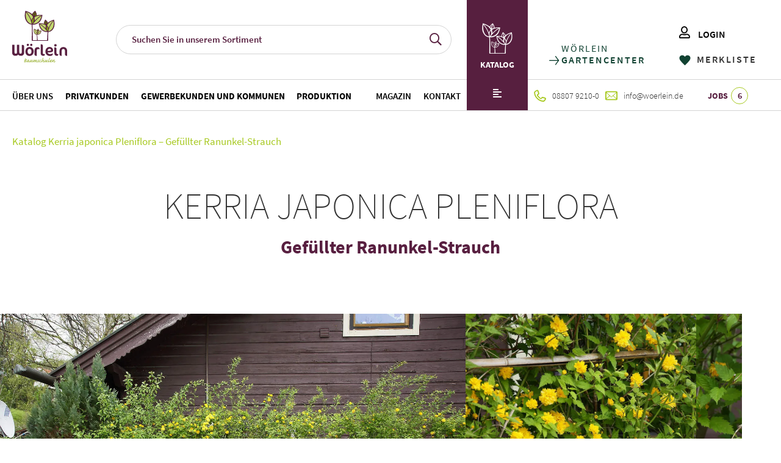

--- FILE ---
content_type: text/html; charset=UTF-8
request_url: https://woerlein.de/produkt/kerria-japonica-pleniflora-gefuellter-ranunkel-strauch/
body_size: 18815
content:
<!doctype html>
<html class="no-js" lang="de">
<head>
    <meta name="viewport" content="width=device-width, initial-scale=1">
    <meta name="theme-color" content="#fafafa">
    <link rel="icon" href="https://woerlein.de/wp-content/themes/worlein//favicon.ico">
    <meta name='robots' content='index, follow, max-image-preview:large, max-snippet:-1, max-video-preview:-1' />

	<!-- This site is optimized with the Yoast SEO plugin v26.7 - https://yoast.com/wordpress/plugins/seo/ -->
	<title>Kerria japonica Pleniflora - Gefüllter Ranunkel-Strauch - WÖRLEIN</title>
	<link rel="canonical" href="https://woerlein.de/produkt/kerria-japonica-pleniflora-gefuellter-ranunkel-strauch/" />
	<meta property="og:locale" content="de_DE" />
	<meta property="og:type" content="article" />
	<meta property="og:title" content="Kerria japonica Pleniflora - Gefüllter Ranunkel-Strauch - WÖRLEIN" />
	<meta property="og:description" content="Blüte: gefüllt, goldgelb, V-VI, nachblühend vollsonnig: nein sonnig: ja schattig: ja halbschattig: nein" />
	<meta property="og:url" content="https://woerlein.de/produkt/kerria-japonica-pleniflora-gefuellter-ranunkel-strauch/" />
	<meta property="og:site_name" content="WÖRLEIN" />
	<meta property="article:modified_time" content="2025-12-19T00:27:55+00:00" />
	<meta property="og:image" content="https://woerlein.de/wp-content/uploads/2024/09/e61e526d-2d86-4e68-bbda-e21075f16db5.jpg" />
	<meta property="og:image:width" content="1500" />
	<meta property="og:image:height" content="1000" />
	<meta property="og:image:type" content="image/jpeg" />
	<meta name="twitter:card" content="summary_large_image" />
	<script type="application/ld+json" class="yoast-schema-graph">{"@context":"https://schema.org","@graph":[{"@type":"WebPage","@id":"https://woerlein.de/produkt/kerria-japonica-pleniflora-gefuellter-ranunkel-strauch/","url":"https://woerlein.de/produkt/kerria-japonica-pleniflora-gefuellter-ranunkel-strauch/","name":"Kerria japonica Pleniflora - Gefüllter Ranunkel-Strauch - WÖRLEIN","isPartOf":{"@id":"https://woerlein.de/#website"},"primaryImageOfPage":{"@id":"https://woerlein.de/produkt/kerria-japonica-pleniflora-gefuellter-ranunkel-strauch/#primaryimage"},"image":{"@id":"https://woerlein.de/produkt/kerria-japonica-pleniflora-gefuellter-ranunkel-strauch/#primaryimage"},"thumbnailUrl":"https://woerlein.de/wp-content/uploads/2024/09/e61e526d-2d86-4e68-bbda-e21075f16db5.jpg","datePublished":"2024-09-04T07:32:44+00:00","dateModified":"2025-12-19T00:27:55+00:00","breadcrumb":{"@id":"https://woerlein.de/produkt/kerria-japonica-pleniflora-gefuellter-ranunkel-strauch/#breadcrumb"},"inLanguage":"de","potentialAction":[{"@type":"ReadAction","target":["https://woerlein.de/produkt/kerria-japonica-pleniflora-gefuellter-ranunkel-strauch/"]}]},{"@type":"ImageObject","inLanguage":"de","@id":"https://woerlein.de/produkt/kerria-japonica-pleniflora-gefuellter-ranunkel-strauch/#primaryimage","url":"https://woerlein.de/wp-content/uploads/2024/09/e61e526d-2d86-4e68-bbda-e21075f16db5.jpg","contentUrl":"https://woerlein.de/wp-content/uploads/2024/09/e61e526d-2d86-4e68-bbda-e21075f16db5.jpg","width":1500,"height":1000},{"@type":"BreadcrumbList","@id":"https://woerlein.de/produkt/kerria-japonica-pleniflora-gefuellter-ranunkel-strauch/#breadcrumb","itemListElement":[{"@type":"ListItem","position":1,"name":"Katalog","item":"https://woerlein.de/katalog/"},{"@type":"ListItem","position":2,"name":"Kerria japonica Pleniflora &#8211; Gefüllter Ranunkel-Strauch"}]},{"@type":"WebSite","@id":"https://woerlein.de/#website","url":"https://woerlein.de/","name":"WÖRLEIN","description":"","potentialAction":[{"@type":"SearchAction","target":{"@type":"EntryPoint","urlTemplate":"https://woerlein.de/?s={search_term_string}"},"query-input":{"@type":"PropertyValueSpecification","valueRequired":true,"valueName":"search_term_string"}}],"inLanguage":"de"}]}</script>
	<!-- / Yoast SEO plugin. -->


<link rel="alternate" title="oEmbed (JSON)" type="application/json+oembed" href="https://woerlein.de/wp-json/oembed/1.0/embed?url=https%3A%2F%2Fwoerlein.de%2Fprodukt%2Fkerria-japonica-pleniflora-gefuellter-ranunkel-strauch%2F" />
<link rel="alternate" title="oEmbed (XML)" type="text/xml+oembed" href="https://woerlein.de/wp-json/oembed/1.0/embed?url=https%3A%2F%2Fwoerlein.de%2Fprodukt%2Fkerria-japonica-pleniflora-gefuellter-ranunkel-strauch%2F&#038;format=xml" />
<style id='wp-img-auto-sizes-contain-inline-css'>
img:is([sizes=auto i],[sizes^="auto," i]){contain-intrinsic-size:3000px 1500px}
/*# sourceURL=wp-img-auto-sizes-contain-inline-css */
</style>
<style id='wp-emoji-styles-inline-css'>

	img.wp-smiley, img.emoji {
		display: inline !important;
		border: none !important;
		box-shadow: none !important;
		height: 1em !important;
		width: 1em !important;
		margin: 0 0.07em !important;
		vertical-align: -0.1em !important;
		background: none !important;
		padding: 0 !important;
	}
/*# sourceURL=wp-emoji-styles-inline-css */
</style>
<style id='classic-theme-styles-inline-css'>
/*! This file is auto-generated */
.wp-block-button__link{color:#fff;background-color:#32373c;border-radius:9999px;box-shadow:none;text-decoration:none;padding:calc(.667em + 2px) calc(1.333em + 2px);font-size:1.125em}.wp-block-file__button{background:#32373c;color:#fff;text-decoration:none}
/*# sourceURL=/wp-includes/css/classic-themes.min.css */
</style>
<link rel='stylesheet' id='contact-form-7-css' href='https://woerlein.de/wp-content/plugins/contact-form-7/includes/css/styles.css?ver=6.1.4' media='all' />
<link rel='stylesheet' id='woocommerce-layout-css' href='https://woerlein.de/wp-content/plugins/woocommerce/assets/css/woocommerce-layout.css?ver=10.4.3' media='all' />
<link rel='stylesheet' id='woocommerce-smallscreen-css' href='https://woerlein.de/wp-content/plugins/woocommerce/assets/css/woocommerce-smallscreen.css?ver=10.4.3' media='only screen and (max-width: 768px)' />
<link rel='stylesheet' id='woocommerce-general-css' href='https://woerlein.de/wp-content/plugins/woocommerce/assets/css/woocommerce.css?ver=10.4.3' media='all' />
<style id='woocommerce-inline-inline-css'>
.woocommerce form .form-row .required { visibility: visible; }
/*# sourceURL=woocommerce-inline-inline-css */
</style>
<link rel='stylesheet' id='css-vendor-css' href='https://woerlein.de/wp-content/themes/worlein/assets/css/vendor.min.css?ver=1725427868' media='all' />
<link rel='stylesheet' id='css-login-zone-css' href='https://woerlein.de/wp-content/themes/worlein/assets/css/login-zone.min.css?ver=1751373359' media='all' />
<link rel='stylesheet' id='css-main-css' href='https://woerlein.de/wp-content/themes/worlein/assets/css/main.min.css?ver=1751373359' media='all' />
<link rel='stylesheet' id='moove_gdpr_frontend-css' href='https://woerlein.de/wp-content/plugins/gdpr-cookie-compliance/dist/styles/gdpr-main-nf.css?ver=5.0.9' media='all' />
<style id='moove_gdpr_frontend-inline-css'>
				#moove_gdpr_cookie_modal .moove-gdpr-modal-content .moove-gdpr-tab-main h3.tab-title, 
				#moove_gdpr_cookie_modal .moove-gdpr-modal-content .moove-gdpr-tab-main span.tab-title,
				#moove_gdpr_cookie_modal .moove-gdpr-modal-content .moove-gdpr-modal-left-content #moove-gdpr-menu li a, 
				#moove_gdpr_cookie_modal .moove-gdpr-modal-content .moove-gdpr-modal-left-content #moove-gdpr-menu li button,
				#moove_gdpr_cookie_modal .moove-gdpr-modal-content .moove-gdpr-modal-left-content .moove-gdpr-branding-cnt a,
				#moove_gdpr_cookie_modal .moove-gdpr-modal-content .moove-gdpr-modal-footer-content .moove-gdpr-button-holder a.mgbutton, 
				#moove_gdpr_cookie_modal .moove-gdpr-modal-content .moove-gdpr-modal-footer-content .moove-gdpr-button-holder button.mgbutton,
				#moove_gdpr_cookie_modal .cookie-switch .cookie-slider:after, 
				#moove_gdpr_cookie_modal .cookie-switch .slider:after, 
				#moove_gdpr_cookie_modal .switch .cookie-slider:after, 
				#moove_gdpr_cookie_modal .switch .slider:after,
				#moove_gdpr_cookie_info_bar .moove-gdpr-info-bar-container .moove-gdpr-info-bar-content p, 
				#moove_gdpr_cookie_info_bar .moove-gdpr-info-bar-container .moove-gdpr-info-bar-content p a,
				#moove_gdpr_cookie_info_bar .moove-gdpr-info-bar-container .moove-gdpr-info-bar-content a.mgbutton, 
				#moove_gdpr_cookie_info_bar .moove-gdpr-info-bar-container .moove-gdpr-info-bar-content button.mgbutton,
				#moove_gdpr_cookie_modal .moove-gdpr-modal-content .moove-gdpr-tab-main .moove-gdpr-tab-main-content h1, 
				#moove_gdpr_cookie_modal .moove-gdpr-modal-content .moove-gdpr-tab-main .moove-gdpr-tab-main-content h2, 
				#moove_gdpr_cookie_modal .moove-gdpr-modal-content .moove-gdpr-tab-main .moove-gdpr-tab-main-content h3, 
				#moove_gdpr_cookie_modal .moove-gdpr-modal-content .moove-gdpr-tab-main .moove-gdpr-tab-main-content h4, 
				#moove_gdpr_cookie_modal .moove-gdpr-modal-content .moove-gdpr-tab-main .moove-gdpr-tab-main-content h5, 
				#moove_gdpr_cookie_modal .moove-gdpr-modal-content .moove-gdpr-tab-main .moove-gdpr-tab-main-content h6,
				#moove_gdpr_cookie_modal .moove-gdpr-modal-content.moove_gdpr_modal_theme_v2 .moove-gdpr-modal-title .tab-title,
				#moove_gdpr_cookie_modal .moove-gdpr-modal-content.moove_gdpr_modal_theme_v2 .moove-gdpr-tab-main h3.tab-title, 
				#moove_gdpr_cookie_modal .moove-gdpr-modal-content.moove_gdpr_modal_theme_v2 .moove-gdpr-tab-main span.tab-title,
				#moove_gdpr_cookie_modal .moove-gdpr-modal-content.moove_gdpr_modal_theme_v2 .moove-gdpr-branding-cnt a {
					font-weight: inherit				}
			#moove_gdpr_cookie_modal,#moove_gdpr_cookie_info_bar,.gdpr_cookie_settings_shortcode_content{font-family:inherit}#moove_gdpr_save_popup_settings_button{background-color:#373737;color:#fff}#moove_gdpr_save_popup_settings_button:hover{background-color:#000}#moove_gdpr_cookie_info_bar .moove-gdpr-info-bar-container .moove-gdpr-info-bar-content a.mgbutton,#moove_gdpr_cookie_info_bar .moove-gdpr-info-bar-container .moove-gdpr-info-bar-content button.mgbutton{background-color:#215b23}#moove_gdpr_cookie_modal .moove-gdpr-modal-content .moove-gdpr-modal-footer-content .moove-gdpr-button-holder a.mgbutton,#moove_gdpr_cookie_modal .moove-gdpr-modal-content .moove-gdpr-modal-footer-content .moove-gdpr-button-holder button.mgbutton,.gdpr_cookie_settings_shortcode_content .gdpr-shr-button.button-green{background-color:#215b23;border-color:#215b23}#moove_gdpr_cookie_modal .moove-gdpr-modal-content .moove-gdpr-modal-footer-content .moove-gdpr-button-holder a.mgbutton:hover,#moove_gdpr_cookie_modal .moove-gdpr-modal-content .moove-gdpr-modal-footer-content .moove-gdpr-button-holder button.mgbutton:hover,.gdpr_cookie_settings_shortcode_content .gdpr-shr-button.button-green:hover{background-color:#fff;color:#215b23}#moove_gdpr_cookie_modal .moove-gdpr-modal-content .moove-gdpr-modal-close i,#moove_gdpr_cookie_modal .moove-gdpr-modal-content .moove-gdpr-modal-close span.gdpr-icon{background-color:#215b23;border:1px solid #215b23}#moove_gdpr_cookie_info_bar span.moove-gdpr-infobar-allow-all.focus-g,#moove_gdpr_cookie_info_bar span.moove-gdpr-infobar-allow-all:focus,#moove_gdpr_cookie_info_bar button.moove-gdpr-infobar-allow-all.focus-g,#moove_gdpr_cookie_info_bar button.moove-gdpr-infobar-allow-all:focus,#moove_gdpr_cookie_info_bar span.moove-gdpr-infobar-reject-btn.focus-g,#moove_gdpr_cookie_info_bar span.moove-gdpr-infobar-reject-btn:focus,#moove_gdpr_cookie_info_bar button.moove-gdpr-infobar-reject-btn.focus-g,#moove_gdpr_cookie_info_bar button.moove-gdpr-infobar-reject-btn:focus,#moove_gdpr_cookie_info_bar span.change-settings-button.focus-g,#moove_gdpr_cookie_info_bar span.change-settings-button:focus,#moove_gdpr_cookie_info_bar button.change-settings-button.focus-g,#moove_gdpr_cookie_info_bar button.change-settings-button:focus{-webkit-box-shadow:0 0 1px 3px #215b23;-moz-box-shadow:0 0 1px 3px #215b23;box-shadow:0 0 1px 3px #215b23}#moove_gdpr_cookie_modal .moove-gdpr-modal-content .moove-gdpr-modal-close i:hover,#moove_gdpr_cookie_modal .moove-gdpr-modal-content .moove-gdpr-modal-close span.gdpr-icon:hover,#moove_gdpr_cookie_info_bar span[data-href]>u.change-settings-button{color:#215b23}#moove_gdpr_cookie_modal .moove-gdpr-modal-content .moove-gdpr-modal-left-content #moove-gdpr-menu li.menu-item-selected a span.gdpr-icon,#moove_gdpr_cookie_modal .moove-gdpr-modal-content .moove-gdpr-modal-left-content #moove-gdpr-menu li.menu-item-selected button span.gdpr-icon{color:inherit}#moove_gdpr_cookie_modal .moove-gdpr-modal-content .moove-gdpr-modal-left-content #moove-gdpr-menu li a span.gdpr-icon,#moove_gdpr_cookie_modal .moove-gdpr-modal-content .moove-gdpr-modal-left-content #moove-gdpr-menu li button span.gdpr-icon{color:inherit}#moove_gdpr_cookie_modal .gdpr-acc-link{line-height:0;font-size:0;color:transparent;position:absolute}#moove_gdpr_cookie_modal .moove-gdpr-modal-content .moove-gdpr-modal-close:hover i,#moove_gdpr_cookie_modal .moove-gdpr-modal-content .moove-gdpr-modal-left-content #moove-gdpr-menu li a,#moove_gdpr_cookie_modal .moove-gdpr-modal-content .moove-gdpr-modal-left-content #moove-gdpr-menu li button,#moove_gdpr_cookie_modal .moove-gdpr-modal-content .moove-gdpr-modal-left-content #moove-gdpr-menu li button i,#moove_gdpr_cookie_modal .moove-gdpr-modal-content .moove-gdpr-modal-left-content #moove-gdpr-menu li a i,#moove_gdpr_cookie_modal .moove-gdpr-modal-content .moove-gdpr-tab-main .moove-gdpr-tab-main-content a:hover,#moove_gdpr_cookie_info_bar.moove-gdpr-dark-scheme .moove-gdpr-info-bar-container .moove-gdpr-info-bar-content a.mgbutton:hover,#moove_gdpr_cookie_info_bar.moove-gdpr-dark-scheme .moove-gdpr-info-bar-container .moove-gdpr-info-bar-content button.mgbutton:hover,#moove_gdpr_cookie_info_bar.moove-gdpr-dark-scheme .moove-gdpr-info-bar-container .moove-gdpr-info-bar-content a:hover,#moove_gdpr_cookie_info_bar.moove-gdpr-dark-scheme .moove-gdpr-info-bar-container .moove-gdpr-info-bar-content button:hover,#moove_gdpr_cookie_info_bar.moove-gdpr-dark-scheme .moove-gdpr-info-bar-container .moove-gdpr-info-bar-content span.change-settings-button:hover,#moove_gdpr_cookie_info_bar.moove-gdpr-dark-scheme .moove-gdpr-info-bar-container .moove-gdpr-info-bar-content button.change-settings-button:hover,#moove_gdpr_cookie_info_bar.moove-gdpr-dark-scheme .moove-gdpr-info-bar-container .moove-gdpr-info-bar-content u.change-settings-button:hover,#moove_gdpr_cookie_info_bar span[data-href]>u.change-settings-button,#moove_gdpr_cookie_info_bar.moove-gdpr-dark-scheme .moove-gdpr-info-bar-container .moove-gdpr-info-bar-content a.mgbutton.focus-g,#moove_gdpr_cookie_info_bar.moove-gdpr-dark-scheme .moove-gdpr-info-bar-container .moove-gdpr-info-bar-content button.mgbutton.focus-g,#moove_gdpr_cookie_info_bar.moove-gdpr-dark-scheme .moove-gdpr-info-bar-container .moove-gdpr-info-bar-content a.focus-g,#moove_gdpr_cookie_info_bar.moove-gdpr-dark-scheme .moove-gdpr-info-bar-container .moove-gdpr-info-bar-content button.focus-g,#moove_gdpr_cookie_info_bar.moove-gdpr-dark-scheme .moove-gdpr-info-bar-container .moove-gdpr-info-bar-content a.mgbutton:focus,#moove_gdpr_cookie_info_bar.moove-gdpr-dark-scheme .moove-gdpr-info-bar-container .moove-gdpr-info-bar-content button.mgbutton:focus,#moove_gdpr_cookie_info_bar.moove-gdpr-dark-scheme .moove-gdpr-info-bar-container .moove-gdpr-info-bar-content a:focus,#moove_gdpr_cookie_info_bar.moove-gdpr-dark-scheme .moove-gdpr-info-bar-container .moove-gdpr-info-bar-content button:focus,#moove_gdpr_cookie_info_bar.moove-gdpr-dark-scheme .moove-gdpr-info-bar-container .moove-gdpr-info-bar-content span.change-settings-button.focus-g,span.change-settings-button:focus,button.change-settings-button.focus-g,button.change-settings-button:focus,#moove_gdpr_cookie_info_bar.moove-gdpr-dark-scheme .moove-gdpr-info-bar-container .moove-gdpr-info-bar-content u.change-settings-button.focus-g,#moove_gdpr_cookie_info_bar.moove-gdpr-dark-scheme .moove-gdpr-info-bar-container .moove-gdpr-info-bar-content u.change-settings-button:focus{color:#215b23}#moove_gdpr_cookie_modal .moove-gdpr-branding.focus-g span,#moove_gdpr_cookie_modal .moove-gdpr-modal-content .moove-gdpr-tab-main a.focus-g,#moove_gdpr_cookie_modal .moove-gdpr-modal-content .moove-gdpr-tab-main .gdpr-cd-details-toggle.focus-g{color:#215b23}#moove_gdpr_cookie_modal.gdpr_lightbox-hide{display:none}
/*# sourceURL=moove_gdpr_frontend-inline-css */
</style>
<link rel="https://api.w.org/" href="https://woerlein.de/wp-json/" /><link rel="alternate" title="JSON" type="application/json" href="https://woerlein.de/wp-json/wp/v2/product/57659" /><link rel="EditURI" type="application/rsd+xml" title="RSD" href="https://woerlein.de/xmlrpc.php?rsd" />
<meta name="generator" content="WordPress 6.9" />
<meta name="generator" content="WooCommerce 10.4.3" />
<link rel='shortlink' href='https://woerlein.de/?p=57659' />
	<noscript><style>.woocommerce-product-gallery{ opacity: 1 !important; }</style></noscript>
	<noscript><style>.lazyload[data-src]{display:none !important;}</style></noscript><style>.lazyload{background-image:none !important;}.lazyload:before{background-image:none !important;}</style>    <script>
        var BASE_URL = 'https://woerlein.de/'
    </script>
    <style>
        @media screen and (min-width: 601px) {
            .logged-in.admin-bar #header {
                top: 32px;
            }
        }
    </style>
<style id='global-styles-inline-css'>
:root{--wp--preset--aspect-ratio--square: 1;--wp--preset--aspect-ratio--4-3: 4/3;--wp--preset--aspect-ratio--3-4: 3/4;--wp--preset--aspect-ratio--3-2: 3/2;--wp--preset--aspect-ratio--2-3: 2/3;--wp--preset--aspect-ratio--16-9: 16/9;--wp--preset--aspect-ratio--9-16: 9/16;--wp--preset--color--black: #000000;--wp--preset--color--cyan-bluish-gray: #abb8c3;--wp--preset--color--white: #ffffff;--wp--preset--color--pale-pink: #f78da7;--wp--preset--color--vivid-red: #cf2e2e;--wp--preset--color--luminous-vivid-orange: #ff6900;--wp--preset--color--luminous-vivid-amber: #fcb900;--wp--preset--color--light-green-cyan: #7bdcb5;--wp--preset--color--vivid-green-cyan: #00d084;--wp--preset--color--pale-cyan-blue: #8ed1fc;--wp--preset--color--vivid-cyan-blue: #0693e3;--wp--preset--color--vivid-purple: #9b51e0;--wp--preset--gradient--vivid-cyan-blue-to-vivid-purple: linear-gradient(135deg,rgb(6,147,227) 0%,rgb(155,81,224) 100%);--wp--preset--gradient--light-green-cyan-to-vivid-green-cyan: linear-gradient(135deg,rgb(122,220,180) 0%,rgb(0,208,130) 100%);--wp--preset--gradient--luminous-vivid-amber-to-luminous-vivid-orange: linear-gradient(135deg,rgb(252,185,0) 0%,rgb(255,105,0) 100%);--wp--preset--gradient--luminous-vivid-orange-to-vivid-red: linear-gradient(135deg,rgb(255,105,0) 0%,rgb(207,46,46) 100%);--wp--preset--gradient--very-light-gray-to-cyan-bluish-gray: linear-gradient(135deg,rgb(238,238,238) 0%,rgb(169,184,195) 100%);--wp--preset--gradient--cool-to-warm-spectrum: linear-gradient(135deg,rgb(74,234,220) 0%,rgb(151,120,209) 20%,rgb(207,42,186) 40%,rgb(238,44,130) 60%,rgb(251,105,98) 80%,rgb(254,248,76) 100%);--wp--preset--gradient--blush-light-purple: linear-gradient(135deg,rgb(255,206,236) 0%,rgb(152,150,240) 100%);--wp--preset--gradient--blush-bordeaux: linear-gradient(135deg,rgb(254,205,165) 0%,rgb(254,45,45) 50%,rgb(107,0,62) 100%);--wp--preset--gradient--luminous-dusk: linear-gradient(135deg,rgb(255,203,112) 0%,rgb(199,81,192) 50%,rgb(65,88,208) 100%);--wp--preset--gradient--pale-ocean: linear-gradient(135deg,rgb(255,245,203) 0%,rgb(182,227,212) 50%,rgb(51,167,181) 100%);--wp--preset--gradient--electric-grass: linear-gradient(135deg,rgb(202,248,128) 0%,rgb(113,206,126) 100%);--wp--preset--gradient--midnight: linear-gradient(135deg,rgb(2,3,129) 0%,rgb(40,116,252) 100%);--wp--preset--font-size--small: 13px;--wp--preset--font-size--medium: 20px;--wp--preset--font-size--large: 36px;--wp--preset--font-size--x-large: 42px;--wp--preset--spacing--20: 0.44rem;--wp--preset--spacing--30: 0.67rem;--wp--preset--spacing--40: 1rem;--wp--preset--spacing--50: 1.5rem;--wp--preset--spacing--60: 2.25rem;--wp--preset--spacing--70: 3.38rem;--wp--preset--spacing--80: 5.06rem;--wp--preset--shadow--natural: 6px 6px 9px rgba(0, 0, 0, 0.2);--wp--preset--shadow--deep: 12px 12px 50px rgba(0, 0, 0, 0.4);--wp--preset--shadow--sharp: 6px 6px 0px rgba(0, 0, 0, 0.2);--wp--preset--shadow--outlined: 6px 6px 0px -3px rgb(255, 255, 255), 6px 6px rgb(0, 0, 0);--wp--preset--shadow--crisp: 6px 6px 0px rgb(0, 0, 0);}:where(.is-layout-flex){gap: 0.5em;}:where(.is-layout-grid){gap: 0.5em;}body .is-layout-flex{display: flex;}.is-layout-flex{flex-wrap: wrap;align-items: center;}.is-layout-flex > :is(*, div){margin: 0;}body .is-layout-grid{display: grid;}.is-layout-grid > :is(*, div){margin: 0;}:where(.wp-block-columns.is-layout-flex){gap: 2em;}:where(.wp-block-columns.is-layout-grid){gap: 2em;}:where(.wp-block-post-template.is-layout-flex){gap: 1.25em;}:where(.wp-block-post-template.is-layout-grid){gap: 1.25em;}.has-black-color{color: var(--wp--preset--color--black) !important;}.has-cyan-bluish-gray-color{color: var(--wp--preset--color--cyan-bluish-gray) !important;}.has-white-color{color: var(--wp--preset--color--white) !important;}.has-pale-pink-color{color: var(--wp--preset--color--pale-pink) !important;}.has-vivid-red-color{color: var(--wp--preset--color--vivid-red) !important;}.has-luminous-vivid-orange-color{color: var(--wp--preset--color--luminous-vivid-orange) !important;}.has-luminous-vivid-amber-color{color: var(--wp--preset--color--luminous-vivid-amber) !important;}.has-light-green-cyan-color{color: var(--wp--preset--color--light-green-cyan) !important;}.has-vivid-green-cyan-color{color: var(--wp--preset--color--vivid-green-cyan) !important;}.has-pale-cyan-blue-color{color: var(--wp--preset--color--pale-cyan-blue) !important;}.has-vivid-cyan-blue-color{color: var(--wp--preset--color--vivid-cyan-blue) !important;}.has-vivid-purple-color{color: var(--wp--preset--color--vivid-purple) !important;}.has-black-background-color{background-color: var(--wp--preset--color--black) !important;}.has-cyan-bluish-gray-background-color{background-color: var(--wp--preset--color--cyan-bluish-gray) !important;}.has-white-background-color{background-color: var(--wp--preset--color--white) !important;}.has-pale-pink-background-color{background-color: var(--wp--preset--color--pale-pink) !important;}.has-vivid-red-background-color{background-color: var(--wp--preset--color--vivid-red) !important;}.has-luminous-vivid-orange-background-color{background-color: var(--wp--preset--color--luminous-vivid-orange) !important;}.has-luminous-vivid-amber-background-color{background-color: var(--wp--preset--color--luminous-vivid-amber) !important;}.has-light-green-cyan-background-color{background-color: var(--wp--preset--color--light-green-cyan) !important;}.has-vivid-green-cyan-background-color{background-color: var(--wp--preset--color--vivid-green-cyan) !important;}.has-pale-cyan-blue-background-color{background-color: var(--wp--preset--color--pale-cyan-blue) !important;}.has-vivid-cyan-blue-background-color{background-color: var(--wp--preset--color--vivid-cyan-blue) !important;}.has-vivid-purple-background-color{background-color: var(--wp--preset--color--vivid-purple) !important;}.has-black-border-color{border-color: var(--wp--preset--color--black) !important;}.has-cyan-bluish-gray-border-color{border-color: var(--wp--preset--color--cyan-bluish-gray) !important;}.has-white-border-color{border-color: var(--wp--preset--color--white) !important;}.has-pale-pink-border-color{border-color: var(--wp--preset--color--pale-pink) !important;}.has-vivid-red-border-color{border-color: var(--wp--preset--color--vivid-red) !important;}.has-luminous-vivid-orange-border-color{border-color: var(--wp--preset--color--luminous-vivid-orange) !important;}.has-luminous-vivid-amber-border-color{border-color: var(--wp--preset--color--luminous-vivid-amber) !important;}.has-light-green-cyan-border-color{border-color: var(--wp--preset--color--light-green-cyan) !important;}.has-vivid-green-cyan-border-color{border-color: var(--wp--preset--color--vivid-green-cyan) !important;}.has-pale-cyan-blue-border-color{border-color: var(--wp--preset--color--pale-cyan-blue) !important;}.has-vivid-cyan-blue-border-color{border-color: var(--wp--preset--color--vivid-cyan-blue) !important;}.has-vivid-purple-border-color{border-color: var(--wp--preset--color--vivid-purple) !important;}.has-vivid-cyan-blue-to-vivid-purple-gradient-background{background: var(--wp--preset--gradient--vivid-cyan-blue-to-vivid-purple) !important;}.has-light-green-cyan-to-vivid-green-cyan-gradient-background{background: var(--wp--preset--gradient--light-green-cyan-to-vivid-green-cyan) !important;}.has-luminous-vivid-amber-to-luminous-vivid-orange-gradient-background{background: var(--wp--preset--gradient--luminous-vivid-amber-to-luminous-vivid-orange) !important;}.has-luminous-vivid-orange-to-vivid-red-gradient-background{background: var(--wp--preset--gradient--luminous-vivid-orange-to-vivid-red) !important;}.has-very-light-gray-to-cyan-bluish-gray-gradient-background{background: var(--wp--preset--gradient--very-light-gray-to-cyan-bluish-gray) !important;}.has-cool-to-warm-spectrum-gradient-background{background: var(--wp--preset--gradient--cool-to-warm-spectrum) !important;}.has-blush-light-purple-gradient-background{background: var(--wp--preset--gradient--blush-light-purple) !important;}.has-blush-bordeaux-gradient-background{background: var(--wp--preset--gradient--blush-bordeaux) !important;}.has-luminous-dusk-gradient-background{background: var(--wp--preset--gradient--luminous-dusk) !important;}.has-pale-ocean-gradient-background{background: var(--wp--preset--gradient--pale-ocean) !important;}.has-electric-grass-gradient-background{background: var(--wp--preset--gradient--electric-grass) !important;}.has-midnight-gradient-background{background: var(--wp--preset--gradient--midnight) !important;}.has-small-font-size{font-size: var(--wp--preset--font-size--small) !important;}.has-medium-font-size{font-size: var(--wp--preset--font-size--medium) !important;}.has-large-font-size{font-size: var(--wp--preset--font-size--large) !important;}.has-x-large-font-size{font-size: var(--wp--preset--font-size--x-large) !important;}
/*# sourceURL=global-styles-inline-css */
</style>
</head>
        <body class="wp-singular product-template-default single single-product postid-57659 wp-theme-worlein theme-worlein woocommerce woocommerce-page woocommerce-no-js fadeOnLoad" style="opacity: 0">
    <!-- #header -->
    <header id="header">
        <div class="header-wrapper">
            <!-- Logo  -->
            <div class="part _logo big-menu">
                <a class="logo-link" href="https://woerlein.de#no-split">
                                        <img width="1" height="1" src="[data-uri]" class="logo-image lazyload" alt="Wörlein-Logo-Baumschulen" decoding="async" data-src="https://woerlein.de/wp-content/uploads/2021/11/Woerlein-Logo-Baumschulen.svg" data-eio-rwidth="1" data-eio-rheight="1" /><noscript><img width="1" height="1" src="https://woerlein.de/wp-content/uploads/2021/11/Woerlein-Logo-Baumschulen.svg" class="logo-image" alt="Wörlein-Logo-Baumschulen" decoding="async" data-eio="l" /></noscript>                            </a>
            </div>
            <!-- /Logo  -->
            <!-- Menu -->
            <div class="part _menu">
                <!-- Hamburger -->
                <div id="nav-icon">
                    <span></span>
                    <span></span>
                    <span></span>
                </div>
                <!-- Menu panel -->
                <div class="menu-panel">
                    <!-- First row -->
                    <div class="first-column">
                        <!-- Logo  -->
                        <div class="part _logo small-menu">
                            <a class="logo-link" href="https://woerlein.de#no-split">
                                                    <img width="1" height="1" src="[data-uri]" class="logo-image lazyload" alt="Wörlein-Logo-Baumschulen" decoding="async" data-src="https://woerlein.de/wp-content/uploads/2021/11/Woerlein-Logo-Baumschulen.svg" data-eio-rwidth="1" data-eio-rheight="1" /><noscript><img width="1" height="1" src="https://woerlein.de/wp-content/uploads/2021/11/Woerlein-Logo-Baumschulen.svg" class="logo-image" alt="Wörlein-Logo-Baumschulen" decoding="async" data-eio="l" /></noscript>                                        </a>
                        </div>
                        <!-- /Logo  -->

                        <!-- Search -->
                        <div class="search-wrapper">
                            <form class="search-container" action="https://woerlein.de/" method="get">
                                <!-- Search button -->
                                <button class="search-btn" type="submit" title="Senden">
                                    <span class="icon-search"></span>
                                </button>
                                <!-- input wrapper -->
                                <input type="text" id="s" name="s"
                                       placeholder="Suchen Sie in unserem Sortiment"
                                       value=""
                                       required/>
                            </form>
                        </div>
                        <!-- /Search -->

                        <!-- Navigation -->
                        <nav class="navigation ">
                            <ul id="menu-main-menu" class="menu"><li id="menu-item-576" class="menu-item menu-item-type-custom menu-item-object-custom menu-item-home menu-item-576"><a href="https://woerlein.de/#no-split">Über uns</a></li>
<li id="menu-item-728" class="bold start menu-item menu-item-type-post_type menu-item-object-page menu-item-728"><a href="https://woerlein.de/privatkunden/">Privatkunden</a></li>
<li id="menu-item-438" class="bold menu-item menu-item-type-post_type menu-item-object-page menu-item-438"><a href="https://woerlein.de/gewerbekunden/">Gewerbekunden und Kommunen</a></li>
<li id="menu-item-440" class="bold end menu-item menu-item-type-post_type menu-item-object-page menu-item-440"><a href="https://woerlein.de/produktion/">Produktion</a></li>
<li id="menu-item-558" class="menu-item menu-item-type-post_type menu-item-object-page menu-item-558"><a href="https://woerlein.de/blog/">Magazin</a></li>
<li id="menu-item-442" class="menu-item menu-item-type-post_type menu-item-object-page menu-item-442"><a href="https://woerlein.de/kontakt/">Kontakt</a></li>
</ul>                        </nav>
                        <!-- /Navigation -->
                    </div>

                    <!-- Catalog block -->
                    <div class="catalog-block">
                        <div class="top">
                            <div class="top-content">
                                <span class="icon-flowers"></span>
                                <span class="text-catalog">KATALOG</span>
                            </div>
                        </div>
                        <span class="icon-align"></span>
                    </div>
                    <!-- /Catalog block -->

                    <!-- Action block -->
                    <div class="action-block">
                        <div class="top-section">
                            <div class="prelink-block">
                                <span>WÖRLEIN</span>
                                        <a
                href="https://www.woerlein-gartencenter.de/"
                class="link"
                target="_blank"
        >GARTENCENTER</a>
                                </div>

                            <div>
                                <!-- Login -->
                                                                <div class="login-block">
                                    <a href="#"  class="open-login">
                                        <span class="icon-user"></span>

                                        LOGIN                                    </a>
                                </div>
                                                                    <!-- Wish -->
                                    <div class="wish-block">
                                        <a href="https://woerlein.de/wishlist">
                                            <svg xmlns="http://www.w3.org/2000/svg" width="19" height="18"
                                                 viewBox="0 0 24 24" style="margin-right: 5px;">
                                                <path d="M12 4.248c-3.148-5.402-12-3.825-12 2.944 0 4.661 5.571 9.427 12 15.808 6.43-6.381 12-11.147 12-15.808 0-6.792-8.875-8.306-12-2.944z"/>
                                            </svg>
                                            MERKLISTE                                        </a>
                                    </div>
                                                            </div>
                        </div>

                        <!-- CTA -->
                        <div class="cta-block">
                                    <a
                href="tel:0880792100"
                class="phone"
                target="_self"
        >
            <span class="icon-phone"></span>
            08807 9210-0        </a>
                                        <a
                href="mailto:info@woerlein.de"
                class="email"
                target="_self"
        >
            <span class="icon-mail"></span>
            info@woerlein.de        </a>
                                                            <a href="https://woerlein.de/karriere"
                               class="jobs">JOBS                                <span class="number">6</span>
                            </a>
                        </div>
                    </div>
                    <!-- /Action block -->
                </div>
            </div>
            <!-- /Menu -->

            <!-- Catalog popup -->
            
            <div class="catalog-popup">
                <div class="catalog-popup-content">
                    <span class="close"></span>
                    <div class="catalog-popup-content-text">
                        <div class="filter-header">
                            <div class="filter-criteria">
                                <h4 class="filter-title">Kategorien</h4>
                                <div class="filter-info">
                                    <span class="count-filter"><span id="count"></span> Filter aktiv</span>
                                                                        <a href="https://woerlein.de/filter-ergebnisse/"
                                       class="reset-filter" id="reset-filter">
                                        <span class="icon-arrow-small"></span>
                                        Alle Filter löschen                                    </a>
                                </div>
                            </div>
                        </div>
                        <div class="filter-form">
                            <div class="accordion-filter" id="filter-all">
                                <!-- Pflanzen Sortiment -->
                                <div class="accordion-filter__item" id="category">
                                    <h5 class="accordion-filter__item__header">Pflanzen Sortiment                                        <span class="icon-next-arrow"></span></h5>
                                    <div class="accordion-filter__item__content">
                                                                                                                            <label class="checkbox-wrapper">
                                                <span class="text">Koniferen</span>
                                                <input type="checkbox"
                                                       class="term"
                                                                                                              value='107'>
                                                <span class="checkmark"></span>
                                            </label>
                                                                                    <label class="checkbox-wrapper">
                                                <span class="text">Laub</span>
                                                <input type="checkbox"
                                                       class="term"
                                                                                                              value='104'>
                                                <span class="checkmark"></span>
                                            </label>
                                                                                    <label class="checkbox-wrapper">
                                                <span class="text">Obst</span>
                                                <input type="checkbox"
                                                       class="term"
                                                                                                              value='108'>
                                                <span class="checkmark"></span>
                                            </label>
                                                                                    <label class="checkbox-wrapper">
                                                <span class="text">Rosen</span>
                                                <input type="checkbox"
                                                       class="term"
                                                                                                              value='110'>
                                                <span class="checkmark"></span>
                                            </label>
                                                                                    <label class="checkbox-wrapper">
                                                <span class="text">Stauden</span>
                                                <input type="checkbox"
                                                       class="term"
                                                                                                              value='109'>
                                                <span class="checkmark"></span>
                                            </label>
                                                                            </div>
                                </div>

                                <div class="accordion-filter__item" id="growth">
                                    <h5 class="accordion-filter__item__header">Wuchs                                        <span class="icon-next-arrow"></span></h5>
                                    <div class="accordion-filter__item__content">
                                                                                                                            <label class="checkbox-wrapper">
                                                <span class="text">mittelstark</span>
                                                <input type="checkbox"
                                                       class="term-growth"
                                                                                                                value='mittelstark'>
                                                <span class="checkmark"></span>
                                            </label>
                                                                                    <label class="checkbox-wrapper">
                                                <span class="text">stark</span>
                                                <input type="checkbox"
                                                       class="term-growth"
                                                                                                                value='stark'>
                                                <span class="checkmark"></span>
                                            </label>
                                                                                    <label class="checkbox-wrapper">
                                                <span class="text">schwach</span>
                                                <input type="checkbox"
                                                       class="term-growth"
                                                                                                                value='schwach'>
                                                <span class="checkmark"></span>
                                            </label>
                                                                                    <label class="checkbox-wrapper">
                                                <span class="text">kräftig</span>
                                                <input type="checkbox"
                                                       class="term-growth"
                                                                                                                value='kräftig'>
                                                <span class="checkmark"></span>
                                            </label>
                                                                                    <label class="checkbox-wrapper">
                                                <span class="text">raschwüchsig</span>
                                                <input type="checkbox"
                                                       class="term-growth"
                                                                                                                value='raschwüchsig'>
                                                <span class="checkmark"></span>
                                            </label>
                                                                                    <label class="checkbox-wrapper">
                                                <span class="text">andere</span>
                                                <input type="checkbox"
                                                       class="term-growth"
                                                                                                                value='andere'>
                                                <span class="checkmark"></span>
                                            </label>
                                                                            </div>
                                </div>

                                <!-- Color -->
                                <div class="accordion-filter__item" id="color">
                                    <h5 class="accordion-filter__item__header">Blütenfarben                                        <span class="icon-next-arrow"></span></h5>
                                    <div class="accordion-filter__item__content color-wrapper">
                                                                                                                            <label class="checkbox-wrapper ">
                                                Blau                                                                                                    <input type="checkbox" class="term-color"
                                                           value='116'>
                                                                                                <span class="checkmark"
                                                      style="background-color: #6c84ff"></span>
                                            </label>
                                                                                    <label class="checkbox-wrapper ">
                                                Braun                                                                                                    <input type="checkbox" class="term-color"
                                                           value='117'>
                                                                                                <span class="checkmark"
                                                      style="background-color: #9a7a44"></span>
                                            </label>
                                                                                    <label class="checkbox-wrapper ">
                                                Gelb                                                                                                    <input type="checkbox" class="term-color"
                                                           value='118'>
                                                                                                <span class="checkmark"
                                                      style="background-color: #fbe901"></span>
                                            </label>
                                                                                    <label class="checkbox-wrapper ">
                                                Grün                                                                                                    <input type="checkbox" class="term-color"
                                                           value='119'>
                                                                                                <span class="checkmark"
                                                      style="background-color: #24be10"></span>
                                            </label>
                                                                                    <label class="checkbox-wrapper ">
                                                Lila                                                                                                    <input type="checkbox" class="term-color"
                                                           value='120'>
                                                                                                <span class="checkmark"
                                                      style="background-color: #9b16b5"></span>
                                            </label>
                                                                                    <label class="checkbox-wrapper ">
                                                Orange                                                                                                    <input type="checkbox" class="term-color"
                                                           value='121'>
                                                                                                <span class="checkmark"
                                                      style="background-color: #f88f00"></span>
                                            </label>
                                                                                    <label class="checkbox-wrapper ">
                                                Rosa                                                                                                    <input type="checkbox" class="term-color"
                                                           value='56'>
                                                                                                <span class="checkmark"
                                                      style="background-color: #fcc1d2"></span>
                                            </label>
                                                                                    <label class="checkbox-wrapper ">
                                                Rot                                                                                                    <input type="checkbox" class="term-color"
                                                           value='122'>
                                                                                                <span class="checkmark"
                                                      style="background-color: #f80048"></span>
                                            </label>
                                                                                    <label class="checkbox-wrapper ">
                                                Schwarz                                                                                                    <input type="checkbox" class="term-color"
                                                           value='123'>
                                                                                                <span class="checkmark"
                                                      style="background-color: #0f0f0f"></span>
                                            </label>
                                                                                    <label class="checkbox-wrapper ">
                                                Silber                                                                                                    <input type="checkbox" class="term-color"
                                                           value='124'>
                                                                                                <span class="checkmark"
                                                      style="background-color: #e1e1e1"></span>
                                            </label>
                                                                                    <label class="checkbox-wrapper white">
                                                Weiß                                                                                                    <input type="checkbox" class="term-color"
                                                           value='125'>
                                                                                                <span class="checkmark"
                                                      style="background-color: #ffffff"></span>
                                            </label>
                                                                            </div>
                                </div>
                                <!-- Duft -->
                                <div class="accordion-filter__item" id="fragrance">
                                    <h5 class="accordion-filter__item__header">
                                        Duft                                        <span class="icon-next-arrow"></span>
                                    </h5>
                                    <div class="accordion-filter__item__content">
                                        <label class="checkbox-wrapper">
                                            <span class="text">Duft</span>
                                            <input type="checkbox"
                                                   class="term-fragrant"
                                                   >
                                            <span class="checkmark"></span>
                                        </label>
                                    </div>
                                </div>
                                                                <!-- Blütezeit -->
                                <div class="accordion-filter__item" id="flowering_period">
                                    <h5 class="accordion-filter__item__header ">
                                        Blütezeit                                        <span class="icon-next-arrow"></span>
                                    </h5>
                                    <div class="accordion-filter__item__content">
                                        <!-- Content -->
                                        <div class="range higher">
                                            <div class="flowering-period-range-slider"></div>
                                        </div>
                                        <!-- Content -->

                                        <script>
                                            var floweringposminmonth = 1;
                                            var floweringposmaxmonth = 12;
                                            var floweringdiffmonth = floweringposmaxmonth - floweringposminmonth;
                                            var floweringminmonth = 1;
                                            var floweringmaxmonth = 12;
                                            var floweringstepmonth = 1;
                                            var floweringunitmonth = '. Mon.';
                                            var floweringmonthslabels = ["","Januar","Februar","M\u00e4rz","April","Mai","Juni","Juli","August","September","Oktober","November","Dezember"];
                                        </script>
                                    </div>
                                </div>

                                                                <!-- Reife -->
                                <div class="accordion-filter__item" id="ripeness">
                                    <h5 class="accordion-filter__item__header ">
                                        Reife                                        <span class="icon-next-arrow"></span>
                                    </h5>
                                    <div class="accordion-filter__item__content">
                                        <!-- Content -->
                                        <div class="range higher">
                                            <div class="ripeness-range-slider"></div>
                                        </div>
                                        <!-- Content -->
                                        <script>
                                            var ripenessposminmonth = 1;
                                            var ripenessposmaxmonth = 36;
                                            var ripenessdiffmonth = ripenessposmaxmonth - ripenessposminmonth;
                                            var ripenessminmonth = 1;
                                            var ripenessmaxmonth = 36;
                                            var ripenessstepmonth = 1;
                                            var ripenessunitmonth = '. Mon.';
                                            var ripenessmonthslabels = ["","Anfang Januar","Mitte Januar","Ende Januar","Anfang Februar","Mitte Februar","Ende Februar","Anfang M\u00e4rz","Mitte M\u00e4rz","Ende M\u00e4rz","Anfang April","Mitte April","Ende April","Anfang Mai","Mitte Mai","Ende Mai","Anfang Juni","Mitte Juni","Ende Juni","Anfang Juli","Mitte Juli","Ende Juli","Anfang August","Mitte August","Ende August","Anfang September","Mitte September","Ende September","Anfang Oktober","Mitte Oktober","Ende Oktober","Anfang November","Mitte November","Ende November","Anfang Dezember","Mitte Dezember","Ende Dezember"];
                                        </script>
                                    </div>
                                </div>

                                <!-- WHZ -->
                                <div class="accordion-filter__item" id="whz">
                                    <h5 class="accordion-filter__item__header">WHZ<span
                                                class="icon-next-arrow"></span></h5>
                                    <div class="accordion-filter__item__content">
                                                                                                                                                                                                                        <label class="checkbox-wrapper common">1                                                                                                            <input type="checkbox" value="1">
                                                                                                        <span class="checkmark"></span>
                                                </label>
                                                                                                                                                                                <label class="checkbox-wrapper common">2                                                                                                            <input type="checkbox" value="2">
                                                                                                        <span class="checkmark"></span>
                                                </label>
                                                                                                                                                                                <label class="checkbox-wrapper common">3                                                                                                            <input type="checkbox" value="3">
                                                                                                        <span class="checkmark"></span>
                                                </label>
                                                                                                                                                                                <label class="checkbox-wrapper common">4                                                                                                            <input type="checkbox" value="4">
                                                                                                        <span class="checkmark"></span>
                                                </label>
                                                                                                                                                                                <label class="checkbox-wrapper one">5                                                                                                            <input type="checkbox" value="5">
                                                                                                        <span class="checkmark"></span>
                                                </label>
                                                                                                                                                                                <label class="checkbox-wrapper one">5a                                                                                                            <input type="checkbox" value="5a">
                                                                                                        <span class="checkmark"></span>
                                                </label>
                                                                                                                                                                                <label class="checkbox-wrapper one">5b                                                                                                            <input type="checkbox" value="5b">
                                                                                                        <span class="checkmark"></span>
                                                </label>
                                                                                                                                                                                <label class="checkbox-wrapper one">6                                                                                                            <input type="checkbox" value="6">
                                                                                                        <span class="checkmark"></span>
                                                </label>
                                                                                                                                                                                <label class="checkbox-wrapper one">6a                                                                                                            <input type="checkbox" value="6a">
                                                                                                        <span class="checkmark"></span>
                                                </label>
                                                                                                                                                                                <label class="checkbox-wrapper one">6b                                                                                                            <input type="checkbox" value="6b">
                                                                                                        <span class="checkmark"></span>
                                                </label>
                                                                                                                                                                                <label class="checkbox-wrapper one">7                                                                                                            <input type="checkbox" value="7">
                                                                                                        <span class="checkmark"></span>
                                                </label>
                                                                                                                                                                                <label class="checkbox-wrapper one">7a                                                                                                            <input type="checkbox" value="7a">
                                                                                                        <span class="checkmark"></span>
                                                </label>
                                                                                                                                                                                <label class="checkbox-wrapper one">7b                                                                                                            <input type="checkbox" value="7b">
                                                                                                        <span class="checkmark"></span>
                                                </label>
                                                                                                                                                                                <label class="checkbox-wrapper one">8a                                                                                                            <input type="checkbox" value="8a">
                                                                                                        <span class="checkmark"></span>
                                                </label>
                                                                                                                        </div>
                                </div>

                                <!-- Höhe -->
                                <div class="accordion-filter__item" id="hoehe">
                                                                        <h5 class="accordion-filter__item__header ">Höhe                                        <span class="icon-next-arrow"></span></h5>

                                    <div class="accordion-filter__item__content">
                                        <script>
                                            //Init value
                                            var posminheight = 0;
                                            var posmaxheight = 50;
                                            var diffheight = posmaxheight - posminheight;
                                            var minheight = 0;
                                            var maxheight = 50;
                                            var stepheight = 1;
                                            var unitheight = 'm';
                                        </script>
                                        <input type="checkbox"                                                class="hidden">
                                        <!-- Content -->
                                        <div class="range">
                                            <p class="info-text">*Im Bereich von 0-1 m ist die Höhe in cm wählbar.</p>
                                            <div class="height-range-slider"></div>
                                        </div>
                                        <!-- Content -->
                                                                                <script>
                                            //Init value for cm height
                                            var posminheightcm = 0;
                                            var posmaxheightcm = 100;
                                            var diffheightcm = posmaxheightcm - posminheightcm;
                                            var minheightcm = 0;
                                            var maxheightcm = 100;
                                            var stepheightcm = 1;
                                            var unitheightcm = 'cm';
                                        </script>
                                        <div class="range" id="cm-height-range">
                                            <div class="cmheight-range-slider"></div>
                                        </div>
                                    </div>
                                </div>

                                <!-- Breite -->
                                <div class="accordion-filter__item" id="breite">
                                    
                                    <h5 class="accordion-filter__item__header ">Breite                                        <span class="icon-next-arrow"></span></h5>

                                    <div class="accordion-filter__item__content">
                                        <script>
                                            //Init value
                                            var posminwidth = 0;
                                            var posmaxwidth = 20;
                                            var diffwidth = posmaxwidth - posminwidth;
                                            var minwidth = 0;
                                            var maxwidth = 20;
                                            var stepwidth = 1;
                                            var unitwidth = 'm';
                                        </script>
                                        <input type="checkbox"                                                class="hidden">
                                        <!-- Content -->
                                        <div class="range">
                                            <p class="info-text">*Im Bereich von 0-1 m ist die Breite in cm wählbar.</p>
                                            <div class="width-range-slider"></div>
                                        </div>
                                                                                <script>
                                            //Init value for cm width
                                            var posminwidthcm = 0;
                                            var posmaxwidthcm = 100;
                                            var diffwidthcm = posmaxheightcm - posminwidthcm;
                                            var minwidthcm = 0;
                                            var maxwidthcm = 100;
                                            var stepwidthcm = 1;
                                            var unitwidthcm = 'cm';
                                        </script>
                                        <div class="range" id="cm-width-range">
                                            <div class="cmwidth-range-slider"></div>
                                        </div>
                                    </div>
                                </div>

                                <!-- Standort -->
                                <div class="accordion-filter__item" id="enviroments">
                                    <h5 class="accordion-filter__item__header">Standort<span
                                                class="icon-next-arrow"></span></h5>
                                    <div class="accordion-filter__item__content  enviroment-wrapper">
                                        <label class="checkbox-wrapper">
                                            sonnig
                                            <input id="sonnig" type="checkbox"
                                                   value="sonnig" >
                                            <span class="checkmark"></span>
                                        </label>
                                        <label class="checkbox-wrapper">
                                            vollsonnig
                                            <input id="vollsonnig" type="checkbox"
                                                   value="sonvollsonnignig" >
                                            <span class="checkmark"></span>
                                        </label>
                                        <label class="checkbox-wrapper">
                                            schattig
                                            <input id="schattig" type="checkbox"
                                                   value="schattig" >
                                            <span class="checkmark"></span>
                                        </label>
                                        <label class="checkbox-wrapper">
                                            halbschattig
                                            <input id="halbschattig" type="checkbox"
                                                   value="halbschattig" >
                                            <span class="checkmark"></span>
                                        </label>
                                    </div>
                                </div>

                                <a href="https://woerlein.de/filter-ergebnisse/"
                                   class="btn transparent" id="filter-search-button">
                                    <span class="icon-arrow-small"></span>Suchen                                </a>

                            </div>

                        </div>
                    </div>
                </div>
            </div>
            <!-- /Catalog popup -->

            <!-- Split screen -->
                        <!-- /Split screen -->
        </div>
    </header>
    <!-- /#header -->
    <!-- Main content -->
    <main class="main" data-gallery-id="gallery-57659">
        <div class="woocommerce-notices-wrapper"></div>    <div class="modal-login">
        <!-- Modal content -->
        <div class="modal-login-content row">
            <div class="col-12 col-lg-6 order-1 order-lg-0 p-0">
                <div class="left-content">
                                                                <span class="title">
                            Hier können Sie sich mit Ihren Nutzerdaten einloggen.                        </span>
                                                                                    <p>
                            Nur für Gewerbe-Kunden mit Konto bei der Wörlein Baumschulen GmbH.                        </p>
                                    </div>
            </div>
            <div class="col-12 col-lg-6 order-lg-1 p-0">
                <div class="right-content">
                    <div class="login-close">
                        <span>&#x2715</span>
                    </div>
                    <span class="title">Einloggen</span>
                    <form class="form-login" method="post">
                                                <p class="status"></p>
                        <div class="input-wrapper">
                            <input type="text"
                                   name="username"
                                   autocomplete="username"
                                   class="form-login-text"
                                   placeholder="Ihre E-Mail Adresse oder Kundennummer">
                        </div>
                        <div class="input-wrapper">
                            <input type="password"
                                   name="password"
                                   class="form-login-text"
                                   placeholder="Ihr Kennwort">
                        </div>
                                                <input type="hidden" id="woocommerce-login-nonce" name="woocommerce-login-nonce" value="98bd5e737c" /><input type="hidden" name="_wp_http_referer" value="/produkt/kerria-japonica-pleniflora-gefuellter-ranunkel-strauch/" />                        <div class="btn-wrapper">
                            <button type="submit" class="btn btn--red">
                                <span class="icon-arrow-small"></span>
                                Einloggen                            </button>
                            <a href="https://woerlein.de/mein-konto/lost-password/">
                                Passwort vergessen                                <span class="icon-arrow-small"></span>
                            </a>
                        </div>
                                            </form>
                </div>
            </div>
        </div>
    </div>
        <div class="header-results">
            <!-- Breadcrumbs -->
            <p id="breadcrumbs"><span><span><a href="https://woerlein.de/katalog/">Katalog</a></span>  <span class="breadcrumb_last" aria-current="page">Kerria japonica Pleniflora &#8211; Gefüllter Ranunkel-Strauch</span></span></p>            <h1 class="title">Kerria japonica Pleniflora</h1>
            <span class="subtitle">Gefüllter Ranunkel-Strauch</span>
        </div>
        <div class="two-column-detail">
            <div class="left">
                                    <a href="https://woerlein.de/wp-content/uploads/2024/09/e61e526d-2d86-4e68-bbda-e21075f16db5.jpg"
                       class="gallery-link plants-main-image big-image-gallery"
                       data-gallery="gallery-57659">
                        <div class="bg-image lazyload"
                             id="plants-main-image"
                             style="" data-back="https://woerlein.de/wp-content/uploads/2024/09/e61e526d-2d86-4e68-bbda-e21075f16db5.jpg" data-eio-rwidth="1500" data-eio-rheight="1000">
                        </div>
                    </a>
                                <div class="content">
                    <h3 class="name big-name">Kerria japonica Pleniflora &#8211; Gefüllter Ranunkel-Strauch</h3>
                    <span id="small-gallery-before"></span>
                    <span class="pretitle">Beschreibung</span>
                    <div class="old-content">
                                            </div>
                    <div class="new-content">
                        <p>
                            <strong>WHZ:</strong> 5b <strong>Blüte:</strong> gefüllt, goldgelb, V-VI, nachblühend <strong>Breite/m:</strong> bis 2 <strong>Wuchs:</strong> mittelstark, viele kräftig aufrechte Grundtriebe, Spitzen überhängend, buschig <strong>Blatt:</strong> wie die Art <strong>Blüte:</strong> gefüllt, goldgelb, V-VI, nachblühend <strong>Frucht:</strong> keine <strong>Ansprüche:</strong> wie die Art <strong>Verwendung:</strong> wie die Art <strong>Anmerkung:</strong> alle 2-3 Jahre Auslichtungsschnitt vornehmen                        </p>
                    </div>
                                        <span id="big-table-before"></span>
                    <div class="table-wrapper collapsed" id="products-table-wrapper">
                                                                                                                                                                                                                                                                                                                                                                                                                                                                                                                                                                                                                                                                            <table id='products-table'><tr><th>Qualität</th><th>Größe</th><th>Breite</th><th>1 - 9</th><th>ab 10</th></tr><tr><td>Pflanze in  Cont. 3l</td><td>40 - 60</td><td>bis 2</td><td>9,90 &euro;</td><td>8,75 &euro;</td><td></td></tr><tr><td>v.Sträucher 4 Triebe   oB</td><td>40 - 60</td><td>bis 2</td><td></td><td>7,35 &euro;</td><td></td></tr><tr><td>Pflanze in  Cont. 7,5l</td><td>60 - 80</td><td>bis 2</td><td>27,70 &euro;</td><td>24,50 &euro;</td><td></td></tr><tr><td>v.Sträucher 4 Triebe   oB</td><td>60 - 100</td><td>bis 2</td><td></td><td>9,80 &euro;</td><td></td></tr><tr><td>Pflanze in  Cont. 3l</td><td>60 - 100</td><td>bis 2</td><td>21,70 &euro;</td><td>19,20 &euro;</td><td></td></tr><tr><td>Pflanze in  Cont. 7,5l</td><td>80 - 100</td><td>bis 2</td><td>42,20 &euro;</td><td>37,30 &euro;</td><td></td></tr><tr><td>Solitär 3xv mB</td><td>80 - 100</td><td>bis 2</td><td>67,10 &euro;</td><td>59,30 &euro;</td><td></td></tr><tr><td>Solitär 3xv mB</td><td>100 - 125</td><td>bis 2</td><td>86,50 &euro;</td><td>76,50 &euro;</td><td></td></tr><tr><td>Solitär 3xv mB</td><td>125 - 150</td><td>bis 2</td><td>114,00 &euro;</td><td></td><td></td></tr></table>                                            </div>
                    <div class="product-detail-btns">
                        <button id="toggle-btn-table"
                                data-text-expand="Alle Qualitäten anzeigen"
                                data-text-collapse="Weniger anzeigen">
                            <span class="icon icon-plus">+</span>
                            <span class="icon icon-minus" style="display: none;">-</span>
                            <span class="btn-text">Alle Qualitäten anzeigen</span>
                        </button>
                    </div>
                </div>
            </div>
            <div class="right">
                                                    <span id="big-gallery-before"></span>
                    <div class="swiper gallery-swiper-plants">
                        <div class="swiper-wrapper">
                                                                                                                                                            <div class="swiper-slide">
                                        <a href="https://woerlein.de/wp-content/uploads/2024/09/d3cbe589-af02-4a42-8d5c-42db3f2bdb55.jpg"
                                           class="gallery-link"
                                           data-gallery="gallery-57659"></a>
                                        <div class="bg-image lazyload"
                                             style="" data-back="https://woerlein.de/wp-content/uploads/2024/09/d3cbe589-af02-4a42-8d5c-42db3f2bdb55.jpg" data-eio-rwidth="1500" data-eio-rheight="1000"></div>
                                    </div>
                                                                                                                                <div class="swiper-slide">
                                        <a href="https://woerlein.de/wp-content/uploads/2024/09/6eccd391-8975-4434-98e9-c83d5ea5d4d4.jpg"
                                           class="gallery-link"
                                           data-gallery="gallery-57659"></a>
                                        <div class="bg-image lazyload"
                                             style="" data-back="https://woerlein.de/wp-content/uploads/2024/09/6eccd391-8975-4434-98e9-c83d5ea5d4d4.jpg" data-eio-rwidth="1500" data-eio-rheight="1000"></div>
                                    </div>
                                                                                                                                <div class="swiper-slide">
                                        <a href="https://woerlein.de/wp-content/uploads/2024/09/69c5ecb8-3c95-4879-bc1d-e7063a8489e8.jpg"
                                           class="gallery-link"
                                           data-gallery="gallery-57659"></a>
                                        <div class="bg-image lazyload"
                                             style="" data-back="https://woerlein.de/wp-content/uploads/2024/09/69c5ecb8-3c95-4879-bc1d-e7063a8489e8.jpg" data-eio-rwidth="1500" data-eio-rheight="1000"></div>
                                    </div>
                                                                                                                                <div class="swiper-slide">
                                        <a href="https://woerlein.de/wp-content/uploads/2024/09/165ef807-bf08-4c3d-802e-f45d01eaf693.jpg"
                                           class="gallery-link"
                                           data-gallery="gallery-57659"></a>
                                        <div class="bg-image lazyload"
                                             style="" data-back="https://woerlein.de/wp-content/uploads/2024/09/165ef807-bf08-4c3d-802e-f45d01eaf693.jpg" data-eio-rwidth="1500" data-eio-rheight="989"></div>
                                    </div>
                                                                                    </div>
                        <div class="controls">
                            <div class="swiper-button-next"></div>
                            <div class="swiper-button-prev"></div>
                            <span class="icon-magnifier"></span>
                        </div>
                    </div>
                                <div class="right-content">
                    <ul class="weather-list">
                        <li><img src="[data-uri]" alt="Sonnig" data-src="https://woerlein.de/wp-content/uploads/2023/03/sonnig.svg" decoding="async" class="lazyload" /><noscript><img src="https://woerlein.de/wp-content/uploads/2023/03/sonnig.svg" alt="Sonnig" data-eio="l" /></noscript><span class="weather-tooltip">Sonnig</span></li><li><img src="[data-uri]" alt="Schattig" data-src="https://woerlein.de/wp-content/uploads/2023/03/schattig.svg" decoding="async" class="lazyload" /><noscript><img src="https://woerlein.de/wp-content/uploads/2023/03/schattig.svg" alt="Schattig" data-eio="l" /></noscript><span class="weather-tooltip">Schattig</span></li>                    </ul>
                                            <div class="add-to-wishlist add-wishlist-product" data-product-id="57659">
                            <svg xmlns="http://www.w3.org/2000/svg" width="24" height="24" viewBox="0 0 24 24">
                                <path d="M12 4.248c-3.148-5.402-12-3.825-12 2.944 0 4.661 5.571 9.427 12 15.808 6.43-6.381 12-11.147 12-15.808 0-6.792-8.875-8.306-12-2.944z"/>
                            </svg>
                        </div>
                                        <div id="whz-checker">
                        <div class="header">
                            <h2>Winterhärte prüfen</h2>
                            <span class="info-circle">i</span>
                            <div class="tooltip-block">
                                <span class="icon-cross"></span>

                                <h1>Winterhärte</h1>
<p>Geben Sie hier Ihre Postleitzahl ein um Ihren Standort auf die Eignung bezüglich der Winterhärte hin zu prüfen.</p>
<p>Die Winterhärte gibt an, welche Temperaturen im Winter (Minusgrade) der jeweiligen Pflanze gefährlich werden können.</p>
<p>Jede Region Deutschlands, Österreichs und der Schweiz hat ihre individuellen Temperaturverläufe mit zu erwartenden Minustemperaturen im Winter, durch die Eingabe ihrer PLZ können wir Ihnen eine Einschätzung über die zu Erwartende &#8222;Winterhärte&#8220; in Ihrem Garten/ Projekt geben.</p>
                            </div>
                        </div>
                        <form action="">
                            <div class="part label">
                                <div class="info">Geben Sie Ihre Postleitzahl ein und prüfen Sie Ihren Standort auf Eignung</div>
                            </div>
                            <div class="part info">
                                <div class="input-wrapper-plz">
                                    <input type="text" id="plz" placeholder="Postleitzahl"
                                           data-whz="5b "/>
                                    <span class="invalid-plz">Ungültige PLZ </span>
                                </div>
                                <button id="submit-plz" disabled>
                                    Prüfen <span class="icon-arrow-small"></span>
                                </button>
                            </div>
                        </form>
                        <div class="whz-checker-result">

                        </div>
                    </div>
                                        <ul class="list-no-image border-bg">
                                                    <li>
                                <strong>Verwendung</strong>
                                <p>wie die Art</p>
                            </li>
                                                                            <li>
                                <strong>Ansprüche</strong>
                                <p>wie die Art</p>
                            </li>
                                                                                                    <li>
                                <strong>Anm.</strong>
                                <p>alle 2-3 Jahre Auslichtungsschnitt vornehmen</p>
                            </li>
                                                                    </ul>
                    <ul class="list-image border-bg">
                                                                            <li>
                                <div class="wrapper">
                                                        <img src="[data-uri]"                  data-src="https://woerlein.de/wp-content/themes/worlein/assets/images/tree.svg" decoding="async" class="lazyload" /><noscript><img src="https://woerlein.de/wp-content/themes/worlein/assets/images/tree.svg"                 class="" data-eio="l" /></noscript>
                                                <strong>Wuchs</strong>
                                </div>
                                <p> mittelstark, viele kräftig aufrechte Grundtriebe, Spitzen überhängend, buschig</p>
                            </li>
                                                                            <li>
                                <div class="wrapper">
                                                        <img src="[data-uri]"                  data-src="https://woerlein.de/wp-content/themes/worlein/assets/images/leaf.svg" decoding="async" class="lazyload" /><noscript><img src="https://woerlein.de/wp-content/themes/worlein/assets/images/leaf.svg"                 class="" data-eio="l" /></noscript>
                                                <strong>Blatt</strong>
                                </div>
                                <p> wie die Art</p>
                            </li>
                                                                            <li>
                                <div class="wrapper">
                                                        <img src="[data-uri]"                  data-src="https://woerlein.de/wp-content/themes/worlein/assets/images/flower.svg" decoding="async" class="lazyload" /><noscript><img src="https://woerlein.de/wp-content/themes/worlein/assets/images/flower.svg"                 class="" data-eio="l" /></noscript>
                                                <strong>Blüte</strong>
                                </div>
                                <p> gefüllt, goldgelb, V-VI, nachblühend</p>
                            </li>
                                                                            <li>
                                <div class="wrapper">
                                                        <img src="[data-uri]"                  data-src="https://woerlein.de/wp-content/themes/worlein/assets/images/cherry.svg" decoding="async" class="lazyload" /><noscript><img src="https://woerlein.de/wp-content/themes/worlein/assets/images/cherry.svg"                 class="" data-eio="l" /></noscript>
                                                <strong>Frucht</strong>
                                </div>
                                <p> keine</p>
                            </li>
                                            </ul>
                    <ul class="list-metric border-bg">
                        <li>
                            <div class="wrapper">
                                <strong>Höhe</strong>
                                                                                                    <span>(m)</span>
                                                                <img src="[data-uri]" alt="height"
                                     style="max-height: 20px; max-width: 20px" data-src="https://woerlein.de/wp-content/themes/worlein//assets/images/height.png" decoding="async" class="lazyload" width="296" height="508" data-eio-rwidth="296" data-eio-rheight="508"><noscript><img src="https://woerlein.de/wp-content/themes/worlein//assets/images/height.png" alt="height"
                                     style="max-height: 20px; max-width: 20px" data-eio="l"></noscript>

                            </div>
                            <p>3-4</p>
                        </li>
                        <li>
                            <div class="wrapper">
                                <div>
                                    <strong>Breite</strong>
                                                                                                                <span>(m)</span>
                                                                    </div>
                                <img src="[data-uri]" alt="width"
                                     style="max-width: 20px; max-height: 20px" data-src="https://woerlein.de/wp-content/themes/worlein//assets/images/width.png" decoding="async" class="lazyload" width="521" height="253" data-eio-rwidth="521" data-eio-rheight="253"><noscript><img src="https://woerlein.de/wp-content/themes/worlein//assets/images/width.png" alt="width"
                                     style="max-width: 20px; max-height: 20px" data-eio="l"></noscript>
                            </div>
                            <p>bis 2</p>
                        </li>
                        <li>
                            <strong>WHZ</strong>
                            <p>5b</p>
                        </li>
                    </ul>
                                        <span id="small-table-before"></span>
                </div>
            </div>
        </div>
        <div class="container ">
            <div class="row">
                <div class="col-12">
                    <div class="buttons">
                                                <a href="https://woerlein.de/produkt/ligustrum-vulgare-lodense-zwerg-liguster/"
                           class="btn prev "><span
                                    class="icon-arrow-small"></span>zurück</a>
                                                <a href="https://woerlein.de/produkt/laburnum-anagyroides-gemeiner-goldregen/"
                           class="btn next "><span
                                    class="icon-arrow-small"></span>vor</a>

                    </div>
                </div>
            </div>
            <div class="row">
                <div class="col-12 col-md-6 offset-md-3">
                    <div class="product-text-bottom">
                        <p>Sie haben einen Fehler entdeckt oder Ihnen fällt in einem Produkt ein Qualitätsmangel auf?<strong><a href="mailto:info@woerlein.de"> Schreiben Sie uns einfach eine Mail, wir freuen uns auf Ihre Mithilfe.</a></strong></p>
                    </div>
                </div>
            </div>
        </div>
            </main>
    <!-- /Main content -->
    <!-- #footer -->
    <footer id="footer">
        <div class="toast-wish">
            <p class="added-text">Die Pflanze wurde zur Merkliste hinzugefügt.</p>
            <p class="deleted-text">Die Pflanze wurde von der Merkliste entfernt.</p>
        </div>
        <div class="popup-wish"></div>
        <div class="footer-container">
            <div class="footer-wrapper">
                <div class="container-fluid">
                    <div class="row">
                        <!-- Logo  -->
                        <div class="col-12 col-md-3 col-lg-3">
                            <div class="part _logo">
                                <a class="logo-link" href="https://woerlein.de#no-split" >
                                                        <img width="1" height="1" src="[data-uri]" class="logo-image lazyload" alt="Wörlein-Logo-Baumschulen" decoding="async" data-src="https://woerlein.de/wp-content/uploads/2021/11/Woerlein-Logo-Baumschulen.svg" data-eio-rwidth="1" data-eio-rheight="1" /><noscript><img width="1" height="1" src="https://woerlein.de/wp-content/uploads/2021/11/Woerlein-Logo-Baumschulen.svg" class="logo-image" alt="Wörlein-Logo-Baumschulen" decoding="async" data-eio="l" /></noscript>                                            </a>
                            </div>
                        </div>
                        <!-- /Logo  -->

                        <!-- MENU -->
                        <div class="col-12 col-md-3 col-lg-3">
                            <nav class="nav">
                                <ul id="menu-main-menu-1" class="menu"><li class="menu-item menu-item-type-custom menu-item-object-custom menu-item-home menu-item-576"><a href="https://woerlein.de/#no-split">Über uns</a></li>
<li class="bold start menu-item menu-item-type-post_type menu-item-object-page menu-item-728"><a href="https://woerlein.de/privatkunden/">Privatkunden</a></li>
<li class="bold menu-item menu-item-type-post_type menu-item-object-page menu-item-438"><a href="https://woerlein.de/gewerbekunden/">Gewerbekunden und Kommunen</a></li>
<li class="bold end menu-item menu-item-type-post_type menu-item-object-page menu-item-440"><a href="https://woerlein.de/produktion/">Produktion</a></li>
<li class="menu-item menu-item-type-post_type menu-item-object-page menu-item-558"><a href="https://woerlein.de/blog/">Magazin</a></li>
<li class="menu-item menu-item-type-post_type menu-item-object-page menu-item-442"><a href="https://woerlein.de/kontakt/">Kontakt</a></li>
</ul>                            </nav>
                        </div>
                        <!-- /MENU -->

                        <!-- MENU -->
                        <div class="col-12 col-md-2 col-lg-2">
                            <nav class="nav">
                                <ul id="menu-footer-menu" class="menu"><li id="menu-item-557" class="big bold green menu-item menu-item-type-post_type menu-item-object-page menu-item-557"><a href="https://woerlein.de/karriere/">Karriere</a></li>
<li id="menu-item-165" class="menu-item menu-item-type-post_type menu-item-object-page menu-item-165"><a href="https://woerlein.de/impressum/">Impressum</a></li>
<li id="menu-item-52987" class="menu-item menu-item-type-post_type menu-item-object-page menu-item-52987"><a href="https://woerlein.de/agbs/">AGB</a></li>
<li id="menu-item-444" class="menu-item menu-item-type-post_type menu-item-object-page menu-item-privacy-policy menu-item-444"><a rel="privacy-policy" href="https://woerlein.de/datenschutz/">Datenschutz</a></li>
<li id="menu-item-53168" class="menu-item menu-item-type-post_type menu-item-object-page menu-item-53168"><a href="https://woerlein.de/kontakt/">Öffnungszeiten</a></li>
</ul>                            </nav>
                        </div>
                        <!-- MENU -->

                        <!-- CTA FOOTER -->
                        <div class="col-12 col-md-4 col-lg-4">
                            <div class="cta-footer">
                                        <a
                href="mailto:info@woerlein.de"
                class="btn transparent"
                target="_self"
        >
            <span class="icon-mail"></span>
            info@woerlein.de        </a>
                                            <a
                href="tel:0880792100"
                class="btn no-border"
                target="_self"
        >
            <span class="icon-phone"></span>
            08807 9210-0        </a>
                                    <div class="address">
                                    <p><strong>Wörlein Baumschulen GmbH</strong></p>
<p>Baumschulweg 9</p>
<p>86911 Dießen a. Ammersee</p>
                                </div>
                            </div>
                        </div>
                        <!-- /CTA FOOTER -->
                    </div>
                </div>
            </div>
            <!-- Copyright -->
            <p class="copyright">© 2024 Wörlein Baumschulen GmbH</p>
            <!-- /Copyright -->
        </div>
    </footer>
    <!-- /#footer -->

    <script type="speculationrules">
{"prefetch":[{"source":"document","where":{"and":[{"href_matches":"/*"},{"not":{"href_matches":["/wp-*.php","/wp-admin/*","/wp-content/uploads/*","/wp-content/*","/wp-content/plugins/*","/wp-content/themes/worlein/*","/*\\?(.+)"]}},{"not":{"selector_matches":"a[rel~=\"nofollow\"]"}},{"not":{"selector_matches":".no-prefetch, .no-prefetch a"}}]},"eagerness":"conservative"}]}
</script>
	<!--copyscapeskip-->
	<aside id="moove_gdpr_cookie_info_bar" class="moove-gdpr-info-bar-hidden moove-gdpr-align-center moove-gdpr-light-scheme gdpr_infobar_postion_bottom" aria-label="GDPR Cookie-Banner" style="display: none;">
	<div class="moove-gdpr-info-bar-container">
		<div class="moove-gdpr-info-bar-content">
		
<div class="moove-gdpr-cookie-notice">
  <p>Wir verwenden Cookies, um Ihnen das beste Erlebnis auf unserer Website zu bieten.</p>
</div>
<!--  .moove-gdpr-cookie-notice -->
		
<div class="moove-gdpr-button-holder">
			<button class="mgbutton moove-gdpr-infobar-allow-all gdpr-fbo-0" aria-label="Annehmen"  tabindex="1" >Annehmen</button>
						<button class="mgbutton moove-gdpr-infobar-reject-btn gdpr-fbo-1 "  tabindex="1"  aria-label="Ablehnen">Ablehnen</button>
							<button class="mgbutton moove-gdpr-infobar-settings-btn change-settings-button gdpr-fbo-2" aria-haspopup="true" data-href="#moove_gdpr_cookie_modal"  tabindex="2"  aria-label="Einstellungen">Einstellungen</button>
			</div>
<!--  .button-container -->
		</div>
		<!-- moove-gdpr-info-bar-content -->
	</div>
	<!-- moove-gdpr-info-bar-container -->
	</aside>
	<!-- #moove_gdpr_cookie_info_bar -->
	<!--/copyscapeskip-->
    <script>
        document.addEventListener('wpcf7mailsent', function (event) {
            if (event.detail.contactFormId == '53207') {
                location = 'https://woerlein.de/thank-you/';
                window.localStorage.removeItem('woerlein-favorites');
            }
        }, false);
    </script>
    	<script>
		(function () {
			var c = document.body.className;
			c = c.replace(/woocommerce-no-js/, 'woocommerce-js');
			document.body.className = c;
		})();
	</script>
	<script src="https://woerlein.de/wp-content/themes/worlein/assets/js/plugins/jquery-3.5.1.min.js?ver=1706567825" id="jquery-script-js"></script>
<script src="https://woerlein.de/wp-content/themes/worlein/assets/js/vendor.min.js?ver=1725427868" id="js-plugins-js"></script>
<script id="ajax-login-script-js-extra">
var ajax_login_object = {"ajaxurl":"https://woerlein.de/wp-admin/admin-ajax.php","redirecturl":"https://woerlein.de/mein-konto/","redirectbackurl":"https://woerlein.de/wp-login.php?action=logout&redirect_to=https%3A%2F%2Fwoerlein.de&_wpnonce=8548145c85","loadingmessage":"Benutzerinformationen werden gesendet, bitte warten..."};
var ajax_forgot_object = {"ajaxurl":"https://woerlein.de/wp-admin/admin-ajax.php","loadingmessage":"Passwort wird zur\u00fcckgesetzt, bitte warten..."};
//# sourceURL=ajax-login-script-js-extra
</script>
<script src="https://woerlein.de/wp-content/themes/worlein/assets/js/ajax-login-script.min.js?ver=1731677695" id="ajax-login-script-js"></script>
<script id="ajax-orders-script-js-extra">
var ajax_orders_object = {"ajaxurl":"https://woerlein.de/wp-admin/admin-ajax.php","loadingmessage":"Bestellung wird gespeichert, bitte warten...","deleteorderitemconfirmmessage":"Sind Sie sicher, dass Sie den Artikel l\u00f6schen m\u00f6chten?","deleteorderconfirmmessage":"Sind Sie sicher, dass Sie die Bestellung l\u00f6schen m\u00f6chten?","deleteredirecturl":""};
//# sourceURL=ajax-orders-script-js-extra
</script>
<script src="https://woerlein.de/wp-content/themes/worlein/assets/js/ajax-orders-script.min.js?ver=1738573195" id="ajax-orders-script-js"></script>
<script id="eio-lazy-load-js-before">
var eio_lazy_vars = {"exactdn_domain":"","skip_autoscale":0,"bg_min_dpr":1.1,"threshold":0,"use_dpr":1};
//# sourceURL=eio-lazy-load-js-before
</script>
<script src="https://woerlein.de/wp-content/plugins/ewww-image-optimizer/includes/lazysizes.min.js?ver=831" id="eio-lazy-load-js" async data-wp-strategy="async"></script>
<script src="https://woerlein.de/wp-includes/js/dist/hooks.min.js?ver=dd5603f07f9220ed27f1" id="wp-hooks-js"></script>
<script src="https://woerlein.de/wp-includes/js/dist/i18n.min.js?ver=c26c3dc7bed366793375" id="wp-i18n-js"></script>
<script id="wp-i18n-js-after">
wp.i18n.setLocaleData( { 'text direction\u0004ltr': [ 'ltr' ] } );
//# sourceURL=wp-i18n-js-after
</script>
<script defer="defer" src="https://woerlein.de/wp-content/plugins/contact-form-7/includes/swv/js/index.js?ver=6.1.4" id="swv-js"></script>
<script id="contact-form-7-js-translations">
( function( domain, translations ) {
	var localeData = translations.locale_data[ domain ] || translations.locale_data.messages;
	localeData[""].domain = domain;
	wp.i18n.setLocaleData( localeData, domain );
} )( "contact-form-7", {"translation-revision-date":"2025-10-26 03:28:49+0000","generator":"GlotPress\/4.0.3","domain":"messages","locale_data":{"messages":{"":{"domain":"messages","plural-forms":"nplurals=2; plural=n != 1;","lang":"de"},"This contact form is placed in the wrong place.":["Dieses Kontaktformular wurde an der falschen Stelle platziert."],"Error:":["Fehler:"]}},"comment":{"reference":"includes\/js\/index.js"}} );
//# sourceURL=contact-form-7-js-translations
</script>
<script id="contact-form-7-js-before">
var wpcf7 = {
    "api": {
        "root": "https:\/\/woerlein.de\/wp-json\/",
        "namespace": "contact-form-7\/v1"
    },
    "cached": 1
};
//# sourceURL=contact-form-7-js-before
</script>
<script defer="defer" src="https://woerlein.de/wp-content/plugins/contact-form-7/includes/js/index.js?ver=6.1.4" id="contact-form-7-js"></script>
<script src="https://woerlein.de/wp-content/themes/worlein/assets/js/plugins/jquery-ui-touch-punch.min.js?ver=1725427735" id="js-touch-js"></script>
<script src="https://woerlein.de/wp-content/themes/worlein/assets/js/login-zone.min.js?ver=1730713062" id="js-login-zone-js"></script>
<script src="https://woerlein.de/wp-content/themes/worlein/assets/js/main.min.js?ver=1751370279" id="js-main-js"></script>
<script src="https://www.google.com/recaptcha/api.js?render=6LcylzUqAAAAABhG7kUv6Qm4LGqrIcxEbt3cXqez&amp;ver=3.0" id="google-recaptcha-js"></script>
<script src="https://woerlein.de/wp-includes/js/dist/vendor/wp-polyfill.min.js?ver=3.15.0" id="wp-polyfill-js"></script>
<script id="wpcf7-recaptcha-js-before">
var wpcf7_recaptcha = {
    "sitekey": "6LcylzUqAAAAABhG7kUv6Qm4LGqrIcxEbt3cXqez",
    "actions": {
        "homepage": "homepage",
        "contactform": "contactform"
    }
};
//# sourceURL=wpcf7-recaptcha-js-before
</script>
<script src="https://woerlein.de/wp-content/plugins/contact-form-7/modules/recaptcha/index.js?ver=6.1.4" id="wpcf7-recaptcha-js"></script>
<script id="wp-emoji-settings" type="application/json">
{"baseUrl":"https://s.w.org/images/core/emoji/17.0.2/72x72/","ext":".png","svgUrl":"https://s.w.org/images/core/emoji/17.0.2/svg/","svgExt":".svg","source":{"concatemoji":"https://woerlein.de/wp-includes/js/wp-emoji-release.min.js?ver=6.9"}}
</script>
<script type="module">
/*! This file is auto-generated */
const a=JSON.parse(document.getElementById("wp-emoji-settings").textContent),o=(window._wpemojiSettings=a,"wpEmojiSettingsSupports"),s=["flag","emoji"];function i(e){try{var t={supportTests:e,timestamp:(new Date).valueOf()};sessionStorage.setItem(o,JSON.stringify(t))}catch(e){}}function c(e,t,n){e.clearRect(0,0,e.canvas.width,e.canvas.height),e.fillText(t,0,0);t=new Uint32Array(e.getImageData(0,0,e.canvas.width,e.canvas.height).data);e.clearRect(0,0,e.canvas.width,e.canvas.height),e.fillText(n,0,0);const a=new Uint32Array(e.getImageData(0,0,e.canvas.width,e.canvas.height).data);return t.every((e,t)=>e===a[t])}function p(e,t){e.clearRect(0,0,e.canvas.width,e.canvas.height),e.fillText(t,0,0);var n=e.getImageData(16,16,1,1);for(let e=0;e<n.data.length;e++)if(0!==n.data[e])return!1;return!0}function u(e,t,n,a){switch(t){case"flag":return n(e,"\ud83c\udff3\ufe0f\u200d\u26a7\ufe0f","\ud83c\udff3\ufe0f\u200b\u26a7\ufe0f")?!1:!n(e,"\ud83c\udde8\ud83c\uddf6","\ud83c\udde8\u200b\ud83c\uddf6")&&!n(e,"\ud83c\udff4\udb40\udc67\udb40\udc62\udb40\udc65\udb40\udc6e\udb40\udc67\udb40\udc7f","\ud83c\udff4\u200b\udb40\udc67\u200b\udb40\udc62\u200b\udb40\udc65\u200b\udb40\udc6e\u200b\udb40\udc67\u200b\udb40\udc7f");case"emoji":return!a(e,"\ud83e\u1fac8")}return!1}function f(e,t,n,a){let r;const o=(r="undefined"!=typeof WorkerGlobalScope&&self instanceof WorkerGlobalScope?new OffscreenCanvas(300,150):document.createElement("canvas")).getContext("2d",{willReadFrequently:!0}),s=(o.textBaseline="top",o.font="600 32px Arial",{});return e.forEach(e=>{s[e]=t(o,e,n,a)}),s}function r(e){var t=document.createElement("script");t.src=e,t.defer=!0,document.head.appendChild(t)}a.supports={everything:!0,everythingExceptFlag:!0},new Promise(t=>{let n=function(){try{var e=JSON.parse(sessionStorage.getItem(o));if("object"==typeof e&&"number"==typeof e.timestamp&&(new Date).valueOf()<e.timestamp+604800&&"object"==typeof e.supportTests)return e.supportTests}catch(e){}return null}();if(!n){if("undefined"!=typeof Worker&&"undefined"!=typeof OffscreenCanvas&&"undefined"!=typeof URL&&URL.createObjectURL&&"undefined"!=typeof Blob)try{var e="postMessage("+f.toString()+"("+[JSON.stringify(s),u.toString(),c.toString(),p.toString()].join(",")+"));",a=new Blob([e],{type:"text/javascript"});const r=new Worker(URL.createObjectURL(a),{name:"wpTestEmojiSupports"});return void(r.onmessage=e=>{i(n=e.data),r.terminate(),t(n)})}catch(e){}i(n=f(s,u,c,p))}t(n)}).then(e=>{for(const n in e)a.supports[n]=e[n],a.supports.everything=a.supports.everything&&a.supports[n],"flag"!==n&&(a.supports.everythingExceptFlag=a.supports.everythingExceptFlag&&a.supports[n]);var t;a.supports.everythingExceptFlag=a.supports.everythingExceptFlag&&!a.supports.flag,a.supports.everything||((t=a.source||{}).concatemoji?r(t.concatemoji):t.wpemoji&&t.twemoji&&(r(t.twemoji),r(t.wpemoji)))});
//# sourceURL=https://woerlein.de/wp-includes/js/wp-emoji-loader.min.js
</script>

	<!--copyscapeskip-->
	<button data-href="#moove_gdpr_cookie_modal" aria-haspopup="true"  tabindex="1"  id="moove_gdpr_save_popup_settings_button" style='display: none;' class="" aria-label="Cookie-Einstellungen ändern">
	<span class="moove_gdpr_icon">
		<svg viewBox="0 0 512 512" xmlns="http://www.w3.org/2000/svg" style="max-width: 30px; max-height: 30px;">
		<g data-name="1">
			<path d="M293.9,450H233.53a15,15,0,0,1-14.92-13.42l-4.47-42.09a152.77,152.77,0,0,1-18.25-7.56L163,413.53a15,15,0,0,1-20-1.06l-42.69-42.69a15,15,0,0,1-1.06-20l26.61-32.93a152.15,152.15,0,0,1-7.57-18.25L76.13,294.1a15,15,0,0,1-13.42-14.91V218.81A15,15,0,0,1,76.13,203.9l42.09-4.47a152.15,152.15,0,0,1,7.57-18.25L99.18,148.25a15,15,0,0,1,1.06-20l42.69-42.69a15,15,0,0,1,20-1.06l32.93,26.6a152.77,152.77,0,0,1,18.25-7.56l4.47-42.09A15,15,0,0,1,233.53,48H293.9a15,15,0,0,1,14.92,13.42l4.46,42.09a152.91,152.91,0,0,1,18.26,7.56l32.92-26.6a15,15,0,0,1,20,1.06l42.69,42.69a15,15,0,0,1,1.06,20l-26.61,32.93a153.8,153.8,0,0,1,7.57,18.25l42.09,4.47a15,15,0,0,1,13.41,14.91v60.38A15,15,0,0,1,451.3,294.1l-42.09,4.47a153.8,153.8,0,0,1-7.57,18.25l26.61,32.93a15,15,0,0,1-1.06,20L384.5,412.47a15,15,0,0,1-20,1.06l-32.92-26.6a152.91,152.91,0,0,1-18.26,7.56l-4.46,42.09A15,15,0,0,1,293.9,450ZM247,420h33.39l4.09-38.56a15,15,0,0,1,11.06-12.91A123,123,0,0,0,325.7,356a15,15,0,0,1,17,1.31l30.16,24.37,23.61-23.61L372.06,328a15,15,0,0,1-1.31-17,122.63,122.63,0,0,0,12.49-30.14,15,15,0,0,1,12.92-11.06l38.55-4.1V232.31l-38.55-4.1a15,15,0,0,1-12.92-11.06A122.63,122.63,0,0,0,370.75,187a15,15,0,0,1,1.31-17l24.37-30.16-23.61-23.61-30.16,24.37a15,15,0,0,1-17,1.31,123,123,0,0,0-30.14-12.49,15,15,0,0,1-11.06-12.91L280.41,78H247l-4.09,38.56a15,15,0,0,1-11.07,12.91A122.79,122.79,0,0,0,201.73,142a15,15,0,0,1-17-1.31L154.6,116.28,131,139.89l24.38,30.16a15,15,0,0,1,1.3,17,123.41,123.41,0,0,0-12.49,30.14,15,15,0,0,1-12.91,11.06l-38.56,4.1v33.38l38.56,4.1a15,15,0,0,1,12.91,11.06A123.41,123.41,0,0,0,156.67,311a15,15,0,0,1-1.3,17L131,358.11l23.61,23.61,30.17-24.37a15,15,0,0,1,17-1.31,122.79,122.79,0,0,0,30.13,12.49,15,15,0,0,1,11.07,12.91ZM449.71,279.19h0Z" fill="currentColor"/>
			<path d="M263.71,340.36A91.36,91.36,0,1,1,355.08,249,91.46,91.46,0,0,1,263.71,340.36Zm0-152.72A61.36,61.36,0,1,0,325.08,249,61.43,61.43,0,0,0,263.71,187.64Z" fill="currentColor"/>
		</g>
		</svg>
	</span>

	<span class="moove_gdpr_text">Cookie-Einstellungen ändern</span>
	</button>
	<!--/copyscapeskip-->
    
	<!--copyscapeskip-->
	<!-- V2 -->
	<dialog id="moove_gdpr_cookie_modal" class="gdpr_lightbox-hide" aria-modal="true" aria-label="GDPR Einstellungsansicht">
	<div class="moove-gdpr-modal-content moove-clearfix logo-position-left moove_gdpr_modal_theme_v2">
				<button class="moove-gdpr-modal-close" autofocus aria-label="GDPR Cookie-Einstellungen schließen">
			<span class="gdpr-sr-only">GDPR Cookie-Einstellungen schließen</span>
			<span class="gdpr-icon moovegdpr-arrow-close"> </span>
		</button>
				<div class="moove-gdpr-modal-left-content">
		<ul id="moove-gdpr-menu">
			
<li class="menu-item-on menu-item-privacy_overview menu-item-selected">
	<button data-href="#privacy_overview" class="moove-gdpr-tab-nav" aria-label="Datenschutzübersicht">
	<span class="gdpr-nav-tab-title">Datenschutzübersicht</span>
	</button>
</li>

	<li class="menu-item-strict-necessary-cookies menu-item-off">
	<button data-href="#strict-necessary-cookies" class="moove-gdpr-tab-nav" aria-label="Unbedingt erforderliche Cookies">
		<span class="gdpr-nav-tab-title">Unbedingt erforderliche Cookies</span>
	</button>
	</li>





		</ul>
		</div>
		<!--  .moove-gdpr-modal-left-content -->
		<div class="moove-gdpr-modal-right-content">
			<div class="moove-gdpr-modal-title"> 
			<div>
				<span class="tab-title">Datenschutzübersicht</span>
			</div>
			
<div class="moove-gdpr-company-logo-holder">
	<img src="[data-uri]" alt=""   width="300"  height="300"  class="img-responsive lazyload" data-src="https://woerlein.de/wp-content/uploads/2021/11/Woerlein-Logo-Baumschulen.svg" decoding="async" data-eio-rwidth="300" data-eio-rheight="300" /><noscript><img src="https://woerlein.de/wp-content/uploads/2021/11/Woerlein-Logo-Baumschulen.svg" alt=""   width="300"  height="300"  class="img-responsive" data-eio="l" /></noscript>
</div>
<!--  .moove-gdpr-company-logo-holder -->
			</div>
			<!-- .moove-gdpr-modal-ritle -->
			<div class="main-modal-content">

			<div class="moove-gdpr-tab-content">
				
<div id="privacy_overview" class="moove-gdpr-tab-main">
		<div class="moove-gdpr-tab-main-content">
	<p>Diese Website verwendet Cookies, damit wir Ihnen die bestmögliche Benutzererfahrung bieten können. Cookie-Informationen werden in Ihrem Browser gespeichert und führen Funktionen aus, wie das Wiedererkennen von Ihnen, wenn Sie auf unsere Website zurückkehren, und hilft unserem Team zu verstehen, welche Abschnitte der Website für Sie am interessantesten und nützlichsten sind.</p>
		</div>
	<!--  .moove-gdpr-tab-main-content -->

</div>
<!-- #privacy_overview -->
				
  <div id="strict-necessary-cookies" class="moove-gdpr-tab-main" >
    <span class="tab-title">Unbedingt erforderliche Cookies</span>
    <div class="moove-gdpr-tab-main-content">
      <p>Unbedingt erforderliche Cookies sollten jederzeit aktiviert sein, damit wir Ihre Einstellungen für Cookie-Einstellungen speichern können.</p>
      <div class="moove-gdpr-status-bar ">
        <div class="gdpr-cc-form-wrap">
          <div class="gdpr-cc-form-fieldset">
            <label class="cookie-switch" for="moove_gdpr_strict_cookies">    
              <span class="gdpr-sr-only">Cookies aktivieren oder deaktivieren</span>        
              <input type="checkbox" aria-label="Unbedingt erforderliche Cookies"  value="check" name="moove_gdpr_strict_cookies" id="moove_gdpr_strict_cookies">
              <span class="cookie-slider cookie-round gdpr-sr" data-text-enable="Ermöglicht" data-text-disabled="Deaktiviert">
                <span class="gdpr-sr-label">
                  <span class="gdpr-sr-enable">Ermöglicht</span>
                  <span class="gdpr-sr-disable">Deaktiviert</span>
                </span>
              </span>
            </label>
          </div>
          <!-- .gdpr-cc-form-fieldset -->
        </div>
        <!-- .gdpr-cc-form-wrap -->
      </div>
      <!-- .moove-gdpr-status-bar -->
                                              
    </div>
    <!--  .moove-gdpr-tab-main-content -->
  </div>
  <!-- #strict-necesarry-cookies -->
				
				
												
			</div>
			<!--  .moove-gdpr-tab-content -->
			</div>
			<!--  .main-modal-content -->
			<div class="moove-gdpr-modal-footer-content">
			<div class="moove-gdpr-button-holder">
						<button class="mgbutton moove-gdpr-modal-allow-all button-visible" aria-label="Alle aktivieren">Alle aktivieren</button>
								<button class="mgbutton moove-gdpr-modal-save-settings button-visible" aria-label="Änderungen speichern">Änderungen speichern</button>
				</div>
<!--  .moove-gdpr-button-holder -->
			
<div class="moove-gdpr-branding-cnt">
	</div>
<!--  .moove-gdpr-branding -->
			</div>
			<!--  .moove-gdpr-modal-footer-content -->
		</div>
		<!--  .moove-gdpr-modal-right-content -->

		<div class="moove-clearfix"></div>

	</div>
	<!--  .moove-gdpr-modal-content -->
	</dialog>
	<!-- #moove_gdpr_cookie_modal -->
	<!--/copyscapeskip-->
    </body>
    </html>


--- FILE ---
content_type: text/html; charset=utf-8
request_url: https://www.google.com/recaptcha/api2/anchor?ar=1&k=6LcylzUqAAAAABhG7kUv6Qm4LGqrIcxEbt3cXqez&co=aHR0cHM6Ly93b2VybGVpbi5kZTo0NDM.&hl=en&v=PoyoqOPhxBO7pBk68S4YbpHZ&size=invisible&anchor-ms=20000&execute-ms=30000&cb=8dfj2kajx4gi
body_size: 48679
content:
<!DOCTYPE HTML><html dir="ltr" lang="en"><head><meta http-equiv="Content-Type" content="text/html; charset=UTF-8">
<meta http-equiv="X-UA-Compatible" content="IE=edge">
<title>reCAPTCHA</title>
<style type="text/css">
/* cyrillic-ext */
@font-face {
  font-family: 'Roboto';
  font-style: normal;
  font-weight: 400;
  font-stretch: 100%;
  src: url(//fonts.gstatic.com/s/roboto/v48/KFO7CnqEu92Fr1ME7kSn66aGLdTylUAMa3GUBHMdazTgWw.woff2) format('woff2');
  unicode-range: U+0460-052F, U+1C80-1C8A, U+20B4, U+2DE0-2DFF, U+A640-A69F, U+FE2E-FE2F;
}
/* cyrillic */
@font-face {
  font-family: 'Roboto';
  font-style: normal;
  font-weight: 400;
  font-stretch: 100%;
  src: url(//fonts.gstatic.com/s/roboto/v48/KFO7CnqEu92Fr1ME7kSn66aGLdTylUAMa3iUBHMdazTgWw.woff2) format('woff2');
  unicode-range: U+0301, U+0400-045F, U+0490-0491, U+04B0-04B1, U+2116;
}
/* greek-ext */
@font-face {
  font-family: 'Roboto';
  font-style: normal;
  font-weight: 400;
  font-stretch: 100%;
  src: url(//fonts.gstatic.com/s/roboto/v48/KFO7CnqEu92Fr1ME7kSn66aGLdTylUAMa3CUBHMdazTgWw.woff2) format('woff2');
  unicode-range: U+1F00-1FFF;
}
/* greek */
@font-face {
  font-family: 'Roboto';
  font-style: normal;
  font-weight: 400;
  font-stretch: 100%;
  src: url(//fonts.gstatic.com/s/roboto/v48/KFO7CnqEu92Fr1ME7kSn66aGLdTylUAMa3-UBHMdazTgWw.woff2) format('woff2');
  unicode-range: U+0370-0377, U+037A-037F, U+0384-038A, U+038C, U+038E-03A1, U+03A3-03FF;
}
/* math */
@font-face {
  font-family: 'Roboto';
  font-style: normal;
  font-weight: 400;
  font-stretch: 100%;
  src: url(//fonts.gstatic.com/s/roboto/v48/KFO7CnqEu92Fr1ME7kSn66aGLdTylUAMawCUBHMdazTgWw.woff2) format('woff2');
  unicode-range: U+0302-0303, U+0305, U+0307-0308, U+0310, U+0312, U+0315, U+031A, U+0326-0327, U+032C, U+032F-0330, U+0332-0333, U+0338, U+033A, U+0346, U+034D, U+0391-03A1, U+03A3-03A9, U+03B1-03C9, U+03D1, U+03D5-03D6, U+03F0-03F1, U+03F4-03F5, U+2016-2017, U+2034-2038, U+203C, U+2040, U+2043, U+2047, U+2050, U+2057, U+205F, U+2070-2071, U+2074-208E, U+2090-209C, U+20D0-20DC, U+20E1, U+20E5-20EF, U+2100-2112, U+2114-2115, U+2117-2121, U+2123-214F, U+2190, U+2192, U+2194-21AE, U+21B0-21E5, U+21F1-21F2, U+21F4-2211, U+2213-2214, U+2216-22FF, U+2308-230B, U+2310, U+2319, U+231C-2321, U+2336-237A, U+237C, U+2395, U+239B-23B7, U+23D0, U+23DC-23E1, U+2474-2475, U+25AF, U+25B3, U+25B7, U+25BD, U+25C1, U+25CA, U+25CC, U+25FB, U+266D-266F, U+27C0-27FF, U+2900-2AFF, U+2B0E-2B11, U+2B30-2B4C, U+2BFE, U+3030, U+FF5B, U+FF5D, U+1D400-1D7FF, U+1EE00-1EEFF;
}
/* symbols */
@font-face {
  font-family: 'Roboto';
  font-style: normal;
  font-weight: 400;
  font-stretch: 100%;
  src: url(//fonts.gstatic.com/s/roboto/v48/KFO7CnqEu92Fr1ME7kSn66aGLdTylUAMaxKUBHMdazTgWw.woff2) format('woff2');
  unicode-range: U+0001-000C, U+000E-001F, U+007F-009F, U+20DD-20E0, U+20E2-20E4, U+2150-218F, U+2190, U+2192, U+2194-2199, U+21AF, U+21E6-21F0, U+21F3, U+2218-2219, U+2299, U+22C4-22C6, U+2300-243F, U+2440-244A, U+2460-24FF, U+25A0-27BF, U+2800-28FF, U+2921-2922, U+2981, U+29BF, U+29EB, U+2B00-2BFF, U+4DC0-4DFF, U+FFF9-FFFB, U+10140-1018E, U+10190-1019C, U+101A0, U+101D0-101FD, U+102E0-102FB, U+10E60-10E7E, U+1D2C0-1D2D3, U+1D2E0-1D37F, U+1F000-1F0FF, U+1F100-1F1AD, U+1F1E6-1F1FF, U+1F30D-1F30F, U+1F315, U+1F31C, U+1F31E, U+1F320-1F32C, U+1F336, U+1F378, U+1F37D, U+1F382, U+1F393-1F39F, U+1F3A7-1F3A8, U+1F3AC-1F3AF, U+1F3C2, U+1F3C4-1F3C6, U+1F3CA-1F3CE, U+1F3D4-1F3E0, U+1F3ED, U+1F3F1-1F3F3, U+1F3F5-1F3F7, U+1F408, U+1F415, U+1F41F, U+1F426, U+1F43F, U+1F441-1F442, U+1F444, U+1F446-1F449, U+1F44C-1F44E, U+1F453, U+1F46A, U+1F47D, U+1F4A3, U+1F4B0, U+1F4B3, U+1F4B9, U+1F4BB, U+1F4BF, U+1F4C8-1F4CB, U+1F4D6, U+1F4DA, U+1F4DF, U+1F4E3-1F4E6, U+1F4EA-1F4ED, U+1F4F7, U+1F4F9-1F4FB, U+1F4FD-1F4FE, U+1F503, U+1F507-1F50B, U+1F50D, U+1F512-1F513, U+1F53E-1F54A, U+1F54F-1F5FA, U+1F610, U+1F650-1F67F, U+1F687, U+1F68D, U+1F691, U+1F694, U+1F698, U+1F6AD, U+1F6B2, U+1F6B9-1F6BA, U+1F6BC, U+1F6C6-1F6CF, U+1F6D3-1F6D7, U+1F6E0-1F6EA, U+1F6F0-1F6F3, U+1F6F7-1F6FC, U+1F700-1F7FF, U+1F800-1F80B, U+1F810-1F847, U+1F850-1F859, U+1F860-1F887, U+1F890-1F8AD, U+1F8B0-1F8BB, U+1F8C0-1F8C1, U+1F900-1F90B, U+1F93B, U+1F946, U+1F984, U+1F996, U+1F9E9, U+1FA00-1FA6F, U+1FA70-1FA7C, U+1FA80-1FA89, U+1FA8F-1FAC6, U+1FACE-1FADC, U+1FADF-1FAE9, U+1FAF0-1FAF8, U+1FB00-1FBFF;
}
/* vietnamese */
@font-face {
  font-family: 'Roboto';
  font-style: normal;
  font-weight: 400;
  font-stretch: 100%;
  src: url(//fonts.gstatic.com/s/roboto/v48/KFO7CnqEu92Fr1ME7kSn66aGLdTylUAMa3OUBHMdazTgWw.woff2) format('woff2');
  unicode-range: U+0102-0103, U+0110-0111, U+0128-0129, U+0168-0169, U+01A0-01A1, U+01AF-01B0, U+0300-0301, U+0303-0304, U+0308-0309, U+0323, U+0329, U+1EA0-1EF9, U+20AB;
}
/* latin-ext */
@font-face {
  font-family: 'Roboto';
  font-style: normal;
  font-weight: 400;
  font-stretch: 100%;
  src: url(//fonts.gstatic.com/s/roboto/v48/KFO7CnqEu92Fr1ME7kSn66aGLdTylUAMa3KUBHMdazTgWw.woff2) format('woff2');
  unicode-range: U+0100-02BA, U+02BD-02C5, U+02C7-02CC, U+02CE-02D7, U+02DD-02FF, U+0304, U+0308, U+0329, U+1D00-1DBF, U+1E00-1E9F, U+1EF2-1EFF, U+2020, U+20A0-20AB, U+20AD-20C0, U+2113, U+2C60-2C7F, U+A720-A7FF;
}
/* latin */
@font-face {
  font-family: 'Roboto';
  font-style: normal;
  font-weight: 400;
  font-stretch: 100%;
  src: url(//fonts.gstatic.com/s/roboto/v48/KFO7CnqEu92Fr1ME7kSn66aGLdTylUAMa3yUBHMdazQ.woff2) format('woff2');
  unicode-range: U+0000-00FF, U+0131, U+0152-0153, U+02BB-02BC, U+02C6, U+02DA, U+02DC, U+0304, U+0308, U+0329, U+2000-206F, U+20AC, U+2122, U+2191, U+2193, U+2212, U+2215, U+FEFF, U+FFFD;
}
/* cyrillic-ext */
@font-face {
  font-family: 'Roboto';
  font-style: normal;
  font-weight: 500;
  font-stretch: 100%;
  src: url(//fonts.gstatic.com/s/roboto/v48/KFO7CnqEu92Fr1ME7kSn66aGLdTylUAMa3GUBHMdazTgWw.woff2) format('woff2');
  unicode-range: U+0460-052F, U+1C80-1C8A, U+20B4, U+2DE0-2DFF, U+A640-A69F, U+FE2E-FE2F;
}
/* cyrillic */
@font-face {
  font-family: 'Roboto';
  font-style: normal;
  font-weight: 500;
  font-stretch: 100%;
  src: url(//fonts.gstatic.com/s/roboto/v48/KFO7CnqEu92Fr1ME7kSn66aGLdTylUAMa3iUBHMdazTgWw.woff2) format('woff2');
  unicode-range: U+0301, U+0400-045F, U+0490-0491, U+04B0-04B1, U+2116;
}
/* greek-ext */
@font-face {
  font-family: 'Roboto';
  font-style: normal;
  font-weight: 500;
  font-stretch: 100%;
  src: url(//fonts.gstatic.com/s/roboto/v48/KFO7CnqEu92Fr1ME7kSn66aGLdTylUAMa3CUBHMdazTgWw.woff2) format('woff2');
  unicode-range: U+1F00-1FFF;
}
/* greek */
@font-face {
  font-family: 'Roboto';
  font-style: normal;
  font-weight: 500;
  font-stretch: 100%;
  src: url(//fonts.gstatic.com/s/roboto/v48/KFO7CnqEu92Fr1ME7kSn66aGLdTylUAMa3-UBHMdazTgWw.woff2) format('woff2');
  unicode-range: U+0370-0377, U+037A-037F, U+0384-038A, U+038C, U+038E-03A1, U+03A3-03FF;
}
/* math */
@font-face {
  font-family: 'Roboto';
  font-style: normal;
  font-weight: 500;
  font-stretch: 100%;
  src: url(//fonts.gstatic.com/s/roboto/v48/KFO7CnqEu92Fr1ME7kSn66aGLdTylUAMawCUBHMdazTgWw.woff2) format('woff2');
  unicode-range: U+0302-0303, U+0305, U+0307-0308, U+0310, U+0312, U+0315, U+031A, U+0326-0327, U+032C, U+032F-0330, U+0332-0333, U+0338, U+033A, U+0346, U+034D, U+0391-03A1, U+03A3-03A9, U+03B1-03C9, U+03D1, U+03D5-03D6, U+03F0-03F1, U+03F4-03F5, U+2016-2017, U+2034-2038, U+203C, U+2040, U+2043, U+2047, U+2050, U+2057, U+205F, U+2070-2071, U+2074-208E, U+2090-209C, U+20D0-20DC, U+20E1, U+20E5-20EF, U+2100-2112, U+2114-2115, U+2117-2121, U+2123-214F, U+2190, U+2192, U+2194-21AE, U+21B0-21E5, U+21F1-21F2, U+21F4-2211, U+2213-2214, U+2216-22FF, U+2308-230B, U+2310, U+2319, U+231C-2321, U+2336-237A, U+237C, U+2395, U+239B-23B7, U+23D0, U+23DC-23E1, U+2474-2475, U+25AF, U+25B3, U+25B7, U+25BD, U+25C1, U+25CA, U+25CC, U+25FB, U+266D-266F, U+27C0-27FF, U+2900-2AFF, U+2B0E-2B11, U+2B30-2B4C, U+2BFE, U+3030, U+FF5B, U+FF5D, U+1D400-1D7FF, U+1EE00-1EEFF;
}
/* symbols */
@font-face {
  font-family: 'Roboto';
  font-style: normal;
  font-weight: 500;
  font-stretch: 100%;
  src: url(//fonts.gstatic.com/s/roboto/v48/KFO7CnqEu92Fr1ME7kSn66aGLdTylUAMaxKUBHMdazTgWw.woff2) format('woff2');
  unicode-range: U+0001-000C, U+000E-001F, U+007F-009F, U+20DD-20E0, U+20E2-20E4, U+2150-218F, U+2190, U+2192, U+2194-2199, U+21AF, U+21E6-21F0, U+21F3, U+2218-2219, U+2299, U+22C4-22C6, U+2300-243F, U+2440-244A, U+2460-24FF, U+25A0-27BF, U+2800-28FF, U+2921-2922, U+2981, U+29BF, U+29EB, U+2B00-2BFF, U+4DC0-4DFF, U+FFF9-FFFB, U+10140-1018E, U+10190-1019C, U+101A0, U+101D0-101FD, U+102E0-102FB, U+10E60-10E7E, U+1D2C0-1D2D3, U+1D2E0-1D37F, U+1F000-1F0FF, U+1F100-1F1AD, U+1F1E6-1F1FF, U+1F30D-1F30F, U+1F315, U+1F31C, U+1F31E, U+1F320-1F32C, U+1F336, U+1F378, U+1F37D, U+1F382, U+1F393-1F39F, U+1F3A7-1F3A8, U+1F3AC-1F3AF, U+1F3C2, U+1F3C4-1F3C6, U+1F3CA-1F3CE, U+1F3D4-1F3E0, U+1F3ED, U+1F3F1-1F3F3, U+1F3F5-1F3F7, U+1F408, U+1F415, U+1F41F, U+1F426, U+1F43F, U+1F441-1F442, U+1F444, U+1F446-1F449, U+1F44C-1F44E, U+1F453, U+1F46A, U+1F47D, U+1F4A3, U+1F4B0, U+1F4B3, U+1F4B9, U+1F4BB, U+1F4BF, U+1F4C8-1F4CB, U+1F4D6, U+1F4DA, U+1F4DF, U+1F4E3-1F4E6, U+1F4EA-1F4ED, U+1F4F7, U+1F4F9-1F4FB, U+1F4FD-1F4FE, U+1F503, U+1F507-1F50B, U+1F50D, U+1F512-1F513, U+1F53E-1F54A, U+1F54F-1F5FA, U+1F610, U+1F650-1F67F, U+1F687, U+1F68D, U+1F691, U+1F694, U+1F698, U+1F6AD, U+1F6B2, U+1F6B9-1F6BA, U+1F6BC, U+1F6C6-1F6CF, U+1F6D3-1F6D7, U+1F6E0-1F6EA, U+1F6F0-1F6F3, U+1F6F7-1F6FC, U+1F700-1F7FF, U+1F800-1F80B, U+1F810-1F847, U+1F850-1F859, U+1F860-1F887, U+1F890-1F8AD, U+1F8B0-1F8BB, U+1F8C0-1F8C1, U+1F900-1F90B, U+1F93B, U+1F946, U+1F984, U+1F996, U+1F9E9, U+1FA00-1FA6F, U+1FA70-1FA7C, U+1FA80-1FA89, U+1FA8F-1FAC6, U+1FACE-1FADC, U+1FADF-1FAE9, U+1FAF0-1FAF8, U+1FB00-1FBFF;
}
/* vietnamese */
@font-face {
  font-family: 'Roboto';
  font-style: normal;
  font-weight: 500;
  font-stretch: 100%;
  src: url(//fonts.gstatic.com/s/roboto/v48/KFO7CnqEu92Fr1ME7kSn66aGLdTylUAMa3OUBHMdazTgWw.woff2) format('woff2');
  unicode-range: U+0102-0103, U+0110-0111, U+0128-0129, U+0168-0169, U+01A0-01A1, U+01AF-01B0, U+0300-0301, U+0303-0304, U+0308-0309, U+0323, U+0329, U+1EA0-1EF9, U+20AB;
}
/* latin-ext */
@font-face {
  font-family: 'Roboto';
  font-style: normal;
  font-weight: 500;
  font-stretch: 100%;
  src: url(//fonts.gstatic.com/s/roboto/v48/KFO7CnqEu92Fr1ME7kSn66aGLdTylUAMa3KUBHMdazTgWw.woff2) format('woff2');
  unicode-range: U+0100-02BA, U+02BD-02C5, U+02C7-02CC, U+02CE-02D7, U+02DD-02FF, U+0304, U+0308, U+0329, U+1D00-1DBF, U+1E00-1E9F, U+1EF2-1EFF, U+2020, U+20A0-20AB, U+20AD-20C0, U+2113, U+2C60-2C7F, U+A720-A7FF;
}
/* latin */
@font-face {
  font-family: 'Roboto';
  font-style: normal;
  font-weight: 500;
  font-stretch: 100%;
  src: url(//fonts.gstatic.com/s/roboto/v48/KFO7CnqEu92Fr1ME7kSn66aGLdTylUAMa3yUBHMdazQ.woff2) format('woff2');
  unicode-range: U+0000-00FF, U+0131, U+0152-0153, U+02BB-02BC, U+02C6, U+02DA, U+02DC, U+0304, U+0308, U+0329, U+2000-206F, U+20AC, U+2122, U+2191, U+2193, U+2212, U+2215, U+FEFF, U+FFFD;
}
/* cyrillic-ext */
@font-face {
  font-family: 'Roboto';
  font-style: normal;
  font-weight: 900;
  font-stretch: 100%;
  src: url(//fonts.gstatic.com/s/roboto/v48/KFO7CnqEu92Fr1ME7kSn66aGLdTylUAMa3GUBHMdazTgWw.woff2) format('woff2');
  unicode-range: U+0460-052F, U+1C80-1C8A, U+20B4, U+2DE0-2DFF, U+A640-A69F, U+FE2E-FE2F;
}
/* cyrillic */
@font-face {
  font-family: 'Roboto';
  font-style: normal;
  font-weight: 900;
  font-stretch: 100%;
  src: url(//fonts.gstatic.com/s/roboto/v48/KFO7CnqEu92Fr1ME7kSn66aGLdTylUAMa3iUBHMdazTgWw.woff2) format('woff2');
  unicode-range: U+0301, U+0400-045F, U+0490-0491, U+04B0-04B1, U+2116;
}
/* greek-ext */
@font-face {
  font-family: 'Roboto';
  font-style: normal;
  font-weight: 900;
  font-stretch: 100%;
  src: url(//fonts.gstatic.com/s/roboto/v48/KFO7CnqEu92Fr1ME7kSn66aGLdTylUAMa3CUBHMdazTgWw.woff2) format('woff2');
  unicode-range: U+1F00-1FFF;
}
/* greek */
@font-face {
  font-family: 'Roboto';
  font-style: normal;
  font-weight: 900;
  font-stretch: 100%;
  src: url(//fonts.gstatic.com/s/roboto/v48/KFO7CnqEu92Fr1ME7kSn66aGLdTylUAMa3-UBHMdazTgWw.woff2) format('woff2');
  unicode-range: U+0370-0377, U+037A-037F, U+0384-038A, U+038C, U+038E-03A1, U+03A3-03FF;
}
/* math */
@font-face {
  font-family: 'Roboto';
  font-style: normal;
  font-weight: 900;
  font-stretch: 100%;
  src: url(//fonts.gstatic.com/s/roboto/v48/KFO7CnqEu92Fr1ME7kSn66aGLdTylUAMawCUBHMdazTgWw.woff2) format('woff2');
  unicode-range: U+0302-0303, U+0305, U+0307-0308, U+0310, U+0312, U+0315, U+031A, U+0326-0327, U+032C, U+032F-0330, U+0332-0333, U+0338, U+033A, U+0346, U+034D, U+0391-03A1, U+03A3-03A9, U+03B1-03C9, U+03D1, U+03D5-03D6, U+03F0-03F1, U+03F4-03F5, U+2016-2017, U+2034-2038, U+203C, U+2040, U+2043, U+2047, U+2050, U+2057, U+205F, U+2070-2071, U+2074-208E, U+2090-209C, U+20D0-20DC, U+20E1, U+20E5-20EF, U+2100-2112, U+2114-2115, U+2117-2121, U+2123-214F, U+2190, U+2192, U+2194-21AE, U+21B0-21E5, U+21F1-21F2, U+21F4-2211, U+2213-2214, U+2216-22FF, U+2308-230B, U+2310, U+2319, U+231C-2321, U+2336-237A, U+237C, U+2395, U+239B-23B7, U+23D0, U+23DC-23E1, U+2474-2475, U+25AF, U+25B3, U+25B7, U+25BD, U+25C1, U+25CA, U+25CC, U+25FB, U+266D-266F, U+27C0-27FF, U+2900-2AFF, U+2B0E-2B11, U+2B30-2B4C, U+2BFE, U+3030, U+FF5B, U+FF5D, U+1D400-1D7FF, U+1EE00-1EEFF;
}
/* symbols */
@font-face {
  font-family: 'Roboto';
  font-style: normal;
  font-weight: 900;
  font-stretch: 100%;
  src: url(//fonts.gstatic.com/s/roboto/v48/KFO7CnqEu92Fr1ME7kSn66aGLdTylUAMaxKUBHMdazTgWw.woff2) format('woff2');
  unicode-range: U+0001-000C, U+000E-001F, U+007F-009F, U+20DD-20E0, U+20E2-20E4, U+2150-218F, U+2190, U+2192, U+2194-2199, U+21AF, U+21E6-21F0, U+21F3, U+2218-2219, U+2299, U+22C4-22C6, U+2300-243F, U+2440-244A, U+2460-24FF, U+25A0-27BF, U+2800-28FF, U+2921-2922, U+2981, U+29BF, U+29EB, U+2B00-2BFF, U+4DC0-4DFF, U+FFF9-FFFB, U+10140-1018E, U+10190-1019C, U+101A0, U+101D0-101FD, U+102E0-102FB, U+10E60-10E7E, U+1D2C0-1D2D3, U+1D2E0-1D37F, U+1F000-1F0FF, U+1F100-1F1AD, U+1F1E6-1F1FF, U+1F30D-1F30F, U+1F315, U+1F31C, U+1F31E, U+1F320-1F32C, U+1F336, U+1F378, U+1F37D, U+1F382, U+1F393-1F39F, U+1F3A7-1F3A8, U+1F3AC-1F3AF, U+1F3C2, U+1F3C4-1F3C6, U+1F3CA-1F3CE, U+1F3D4-1F3E0, U+1F3ED, U+1F3F1-1F3F3, U+1F3F5-1F3F7, U+1F408, U+1F415, U+1F41F, U+1F426, U+1F43F, U+1F441-1F442, U+1F444, U+1F446-1F449, U+1F44C-1F44E, U+1F453, U+1F46A, U+1F47D, U+1F4A3, U+1F4B0, U+1F4B3, U+1F4B9, U+1F4BB, U+1F4BF, U+1F4C8-1F4CB, U+1F4D6, U+1F4DA, U+1F4DF, U+1F4E3-1F4E6, U+1F4EA-1F4ED, U+1F4F7, U+1F4F9-1F4FB, U+1F4FD-1F4FE, U+1F503, U+1F507-1F50B, U+1F50D, U+1F512-1F513, U+1F53E-1F54A, U+1F54F-1F5FA, U+1F610, U+1F650-1F67F, U+1F687, U+1F68D, U+1F691, U+1F694, U+1F698, U+1F6AD, U+1F6B2, U+1F6B9-1F6BA, U+1F6BC, U+1F6C6-1F6CF, U+1F6D3-1F6D7, U+1F6E0-1F6EA, U+1F6F0-1F6F3, U+1F6F7-1F6FC, U+1F700-1F7FF, U+1F800-1F80B, U+1F810-1F847, U+1F850-1F859, U+1F860-1F887, U+1F890-1F8AD, U+1F8B0-1F8BB, U+1F8C0-1F8C1, U+1F900-1F90B, U+1F93B, U+1F946, U+1F984, U+1F996, U+1F9E9, U+1FA00-1FA6F, U+1FA70-1FA7C, U+1FA80-1FA89, U+1FA8F-1FAC6, U+1FACE-1FADC, U+1FADF-1FAE9, U+1FAF0-1FAF8, U+1FB00-1FBFF;
}
/* vietnamese */
@font-face {
  font-family: 'Roboto';
  font-style: normal;
  font-weight: 900;
  font-stretch: 100%;
  src: url(//fonts.gstatic.com/s/roboto/v48/KFO7CnqEu92Fr1ME7kSn66aGLdTylUAMa3OUBHMdazTgWw.woff2) format('woff2');
  unicode-range: U+0102-0103, U+0110-0111, U+0128-0129, U+0168-0169, U+01A0-01A1, U+01AF-01B0, U+0300-0301, U+0303-0304, U+0308-0309, U+0323, U+0329, U+1EA0-1EF9, U+20AB;
}
/* latin-ext */
@font-face {
  font-family: 'Roboto';
  font-style: normal;
  font-weight: 900;
  font-stretch: 100%;
  src: url(//fonts.gstatic.com/s/roboto/v48/KFO7CnqEu92Fr1ME7kSn66aGLdTylUAMa3KUBHMdazTgWw.woff2) format('woff2');
  unicode-range: U+0100-02BA, U+02BD-02C5, U+02C7-02CC, U+02CE-02D7, U+02DD-02FF, U+0304, U+0308, U+0329, U+1D00-1DBF, U+1E00-1E9F, U+1EF2-1EFF, U+2020, U+20A0-20AB, U+20AD-20C0, U+2113, U+2C60-2C7F, U+A720-A7FF;
}
/* latin */
@font-face {
  font-family: 'Roboto';
  font-style: normal;
  font-weight: 900;
  font-stretch: 100%;
  src: url(//fonts.gstatic.com/s/roboto/v48/KFO7CnqEu92Fr1ME7kSn66aGLdTylUAMa3yUBHMdazQ.woff2) format('woff2');
  unicode-range: U+0000-00FF, U+0131, U+0152-0153, U+02BB-02BC, U+02C6, U+02DA, U+02DC, U+0304, U+0308, U+0329, U+2000-206F, U+20AC, U+2122, U+2191, U+2193, U+2212, U+2215, U+FEFF, U+FFFD;
}

</style>
<link rel="stylesheet" type="text/css" href="https://www.gstatic.com/recaptcha/releases/PoyoqOPhxBO7pBk68S4YbpHZ/styles__ltr.css">
<script nonce="kYO4w_AZOV1T0N51OG96mQ" type="text/javascript">window['__recaptcha_api'] = 'https://www.google.com/recaptcha/api2/';</script>
<script type="text/javascript" src="https://www.gstatic.com/recaptcha/releases/PoyoqOPhxBO7pBk68S4YbpHZ/recaptcha__en.js" nonce="kYO4w_AZOV1T0N51OG96mQ">
      
    </script></head>
<body><div id="rc-anchor-alert" class="rc-anchor-alert"></div>
<input type="hidden" id="recaptcha-token" value="[base64]">
<script type="text/javascript" nonce="kYO4w_AZOV1T0N51OG96mQ">
      recaptcha.anchor.Main.init("[\x22ainput\x22,[\x22bgdata\x22,\x22\x22,\[base64]/[base64]/[base64]/ZyhXLGgpOnEoW04sMjEsbF0sVywwKSxoKSxmYWxzZSxmYWxzZSl9Y2F0Y2goayl7RygzNTgsVyk/[base64]/[base64]/[base64]/[base64]/[base64]/[base64]/[base64]/bmV3IEJbT10oRFswXSk6dz09Mj9uZXcgQltPXShEWzBdLERbMV0pOnc9PTM/bmV3IEJbT10oRFswXSxEWzFdLERbMl0pOnc9PTQ/[base64]/[base64]/[base64]/[base64]/[base64]\\u003d\x22,\[base64]\\u003d\x22,\[base64]/w7zDh8KnwqfCnMKpw6jDghnCu0HDicKdbsKqw6/ChsKCFsKuw7LCmQRRwrUZO8KPw48AwpNXwpTCpMKYIMK0wrJSwq4bSBjDhMOpwpbDqQwewp7DpcKrDsOYwrstwpnDlFXDicK0w5LCkcKxMRLDtDbDiMO3w4M6wrbDssKYwopQw5ELJmHDqHrCuEfCscOsOsKxw7IOGQjDpsOLwo5JLi/[base64]/CkGYRwoPCk8Oxw6lCDAxlwrXDi8KidwtjXGTDo8Ocwo7DgydFLcK/woLDncO4wrjCpMKuLwjDjkzDrsOTI8OYw7hsTVs6YRTDj1pxwo/DhWpwVsOXwozCicOpajsRwpEcwp/DtRvDpncJwp0HXsOIDBFhw4DDmE7CjRNiV3jCkzBVTcKiDMOzwoLDlXYowrl6S8Ofw7LDg8KBBcKpw77DoMKnw69Lw7UjV8Kkwp/DqMKcFyVNe8OxZcOGI8OzwpxcRXl5wociw5kLYDgMPSrDqktBJcKbZFI9Y00Bw6pDK8K1w4DCgcOOIgkQw51qHsK9FMOkwrE9ZnjCtHU5W8K1ZD3DisO4CMODwrVhO8Kkw77DhCIQw5Uvw6JsSsK0IwDCo8OUB8KtwpnDs8OQwqgEbX/CkFvDsCslwrwdw6LChcKpZV3Ds8OSMVXDkMOjfsK4VwHCgBlrw7Jhwq7CrA4+CcOYEwkwwpUMasKcwp3DgFPCjkzDkSDCmsOCwqzDjcKBVcOocV8Mw7lJIWdNd8OQX33CocKDIsKDw6MVMg/DqBV+aU/DmcKhw4YDbsK/YxVZw5c6wpc0wqZCw63CkmfCocKjFiN6UMOoTMOAT8OLTmBvwo7Dp1sBw4s2bTHCksKjwqghc1ZZw6EKwrvCkcKmfMKCKRQ0QGPChsKBZcOTVMOvSGg9GUbDg8KqTMOyw6nDqAPDv1F8QVPDnjIJU3Evw5/[base64]/aRokHnArSMKfdsKtwqQew6EfwrtjT8OKAMK4EcOUeWrCigpFw6how5vCgsKgTTRCLsKnwqAGAHPDk13Cug3DtCYdBBTCkH8ZWcKeNsKwB3/[base64]/DvSs0w714w6Rewp9TdAYbHMKdVTJBw4BCOC/[base64]/[base64]/CisKiUXnDo8KQwplXw40WwrbDusKiw7Nbw6dOMi8CPsK2GwfDgA/[base64]/CrMKZHDEcw7zDug7DpEV3wq4NwoLDnXd6YjLDuxPCkF9pd1bDhlLDlVXCjXTDgVRVRDZdLB/DjjwGDEcrw4dGOsO5QkdbXk3DqmBVwrJJQ8OSXsOWdEZ8ScOqwr7Coj0zcsKdD8OMd8Ogwroyw4kLwqvCoFoew4RAwpHDoXzDv8KXACPCow87wofCrsOTw7YYw6x7w7c5TcKCw4Vtw5DDpVnDtHk/WD95w67CjcK8bcOVQcOfb8OSw5/DtEHClmzDncKiUnYmZnnDgEhKDsKlIh5uXsOaEcKOTBYfOBpZYsKzw7x7w4ktw4XCnsKqIsOAw4Q8wpvDhhZ9w6caDMKlwrg2dGkow4UTQsOLw4ReGsKnwrfDq8OHw58mwrt2wqdBUWtBasKPwrAFHcKfwpTDjMKKw61ZP8KDAhsnwqYRacOgw7/DjAQPwp3Cs2oFwo5Fw6/[base64]/DicKXwqzCuHBMw7PDpcOSPXJDwrfDv3jCpxfDm0PDnDVMwpMkw54rw5B+PgprSnxBLMOSWMOHwpsiw7XCqF9XDGY5w6PDrMKjLMOVXBIdw6LDscOAw5vDmMK3w5ghwqbDgsK0BMKXw6jCscK9Yw8nwpjCq2zCg2LCpE/[base64]/ccOWw68Zb2nCo8OiwoLDmsOdIMKpwrREw47DgmnCpR5+GHJGwprDh8O3w5nCuMKNwogSw7lyTsKkJmfDo8Opw7QOw7XCiXDCgwU0w4nDsW0ZY8K+w7DCp3dDwp9OZMKtw4pPLSxtcxJBYcKicH4yTcOOwp8ORn5bw4JIwoLDjcK9cMOSw6/[base64]/[base64]/CpMKiKcKPRcK4w5x5OG4owqfDtcKqwqXCuMODw755EDAaKMOzBcOUwplSdw9dwq9cw73DmcKawo4xwp3DiixgwpTCk0Iew5TDpcOnHH3ClcOewqpJw6PDnRLCk13DucOHwpJRwp/CvR3DscO6w5pUDMOSTS/[base64]/wqVswqEvfRFBVDPDusOuSMO+UVcOCcKmw6gUwqDCpz/CnHstw4jDoMOhLcOpFzzDoBFrw5d6wp7Dm8K3fm/Ci19ZJsOxwqDCrcObacK0w4fCqErDtxIWDMKMcSEuAMK+asKSwqgpw6k8woPCpMKvw5bCilYRwp/ClGxXF8Ogw6BpUMKSZBwFeMOkw6bDs8ORw5XCulzCnsKRwofDt1bDqlLDsRTDgsK1JhTDlDLCignDnRN+w69Two5zwqfDmT0Fw7vCvkYMw6zDhRrDlXnDgBvDpsKvw680w7/DnMK1PzrCm1/DvTdFNHjDisODwpTChMO6XcKtw5c+w5zDqQcvw4PCmF1AbsKqw6HCn8KoNMKLwoMuwq7Du8ONYsOCwpfCjD/[base64]/Ck8KQdcKvScO7SFl8w51XUHU3wprCgsKiwqpFe8K/JMO2LMKlw6/DsXPDimFXw4/CqcOBw43DjHjChmkBwpYbWlvDtDZKeMKZwohzw6TDg8KbVgkdJcOJC8Owwo3Du8K/w5PCtMOdDH3DrsOPbsOUw4jDrBLDu8K0Wk0JwqNWwpjCusK5wqUsUMKpZX3Cl8KZw5bCswbDoMOMKMKSwrV1eEY0CyBnag1YwqfDjsOsXFVKw4LDizVcwoFgTsKfw43CgcKaw4PDqEcSTBIMdQJsFWROw6fDnCc6BMKLw4IQw4XDgA5YfcOLDcKzf8OLwrbDisO/[base64]/KMKSZ8OwDTfCoW5lwrACXFkww6nCs8OVPW3CoHLDpMK7J1DCp8OoTiQhP8OYw7PCuRxzw6LDgsKjw67ChVEnd8Ogfh0xWS8gw4wPQ1ZHWsKGw41qLHNscEzDm8K/w5vDmsKgw41WVjoHwoTCsgrCmSvDh8O6woQbSMO9A1Zzw5x4EMKIwocsPsOAw4s8wpnDo1PDjMO6Q8KBWcKjDcKkR8Kxf8OCwrMrRSTDt1HCty4Awro0woo1AUQ6NMKrPsOLC8OgV8OsdMOiw7HChU3Cm8KewrQ0eMO6NcKzwrQ/KsORbsKowrXDkTMQwppaaRTDm8KCRcOkDcOvwoxyw6TCtcOZFBtMW8OEMsOjWsKLLBRAMMOGw7DDhS/[base64]/[base64]/[base64]/[base64]/Cn8KqO1zCisKGw4/CtRDCpgfCmVYDaxrCmcOsw5EiW8Olw4VkMMOlaMOnw4EYfmXCoT7CtBvClG/DkcO3WALChxQ8w4HDoTTCocKKBHFeworCncOkw6UHw553ClF+chd3IcKbw7hMw5Ulw7PDmwU0w6wNwq5Gw5tOwqPCqsOiC8KaCC9NQsKRw4UMa8Obw7rDkcK7w7RENsOuw5xzIn4HX8OIRmzChMKSwqxjw7xww7zCuMK0GcKucQbCusO7wql/B8OuW3l+BMKqGRVKEBRYdsOBNWLCkjPDmiJlMQPCnngMw69KwoIDwonCk8KjwpTDvMK9RsOBbV/DsQvCrwVxPsOHWsK9bHI1w6jCtXFAX8ONwo5Xwrpywqd7wpwuwr3Dv8O5ZsKIacOcfDVHw7Rmw4Mxw4fDi3IVHnXDqX98PUlHw6xJKw8Ewo15TS3Dj8KfVyYUFAgSwqbChBBmcsKkw6EAw4HDq8O6Hy4xw4nCiAhww50aBknClm5UMsONw7Rqw77Cv8OqdcOIKw/Dn39/[base64]/Cp2/DiAgHYcOdEUTCiW3Di2EpOsKYMhM4w7cONhpVA8O1w4/CosKrScK1w4nDnUEawqt+wofCiArCrsOpwoRpwo/DrivDlDDDumxeWsOMCmrCnlPDkRzCl8Oaw7Yhw4TCvcOANQXDgBNZwrhsY8KZO2TDjh8GZUHDu8KqZVJ+wrtCwo56w60twpBxXMKGOcObw5wzwrsgAcKJdcKAwq4Kw5nDvXJxwp5Kwo/Ds8Klw7rCtjN+w5fDo8OJP8KcwrXCgcO3wrAaVBwbOcO/YsOJEwsCwqoZV8Opwq/DqSA0AV3CuMKowrdIP8K7fQHCtcKVEl9rwo92w5rDrELCiXFkCxLDjcKKMMKbwocsbw9wNysMQcOzw4x7OMOZM8KkARIdw7HDmcKnw7UABkLCkxfCrcKNEj1jasK+FRfCo0jCtEFUciYRw57CrMK4w5PCv1bDucOnwqIsLcKZw4HCnEfCvMK/VMKewoUyHcKYwr/DkXvDlD/CrMKdwp7CgD/DrMKcT8OIw5TCjnMUH8K2wpdDTMOfeBdOWcOmw7xyw6Ffw7PDtlM8wrTDpHN9RXEqBsKMX3UHOEXCoAFWVkxJGBRNV2DDiG/DlCnCg23CrMKYNUXDuy/Dry5jw5PDmloHwpVgwp/DmHPDvgxAD2vDuzMewpnCmW/Dq8OHKFPDiVwbwr5WBBrClcKOw6sJw6jDvAguHAoZwppsZ8OSGiDDrsOPw6Y7VMKgFMKfw7s6wrR9wpFgw6vCoMKhbz/[base64]/wpPDgSXDh8O+wprCtMOsw5bCvkDDkicFw5PCtzTDsUEtw4bCmsKpU8K3w77CisOwwposw5Z5wpXCnWA8w6dUw455V8KkwpDDiMO4HcKewpHChxfCkMKpwqvCnsOsfF7CvsKew4wwwoYbw7odwokDwqHDklfCnsObw53DgMKkwpzDvsOkw6p3wovDoQ/DtSkzwr3DpSXCgsOjCCNtUgTCoVfCjEogP3F7w67CkMKjwpnDlMK2c8OZKGN3w4Nlw7wTw6/[base64]/Cl8KBwqcxW8Kjb8OTbcKtw5rDhEwHShw3w6fCumtwwrvCrsO+w6g4KsOnw7sCw5fCqMKcw4NWwoYZEwQMDsKSwrQcwqlOUWfDnMK9OgN6w7dLLkDCqsKaw7d1J8OcwqvDlHVkwpgow4HDlW/Cr0Q+wp/DnwdvJWBVXmkxdMOQwosqwoNsRsOswqcNw4VkUgbCusKMw5hBw5BYA8O0w6XDvDQTwpfDnUfDjmd/DHc5w4IfQsOnKMKkw4IPw5MSLMO7w5jCrGLDhBHCk8OywpHCocOXKg/[base64]/CrGwacsOQY8Oew43CiRoVQMKAG8OAwrxlWcO4WjwzXwTCo14Wwr7DhcKIw7JEwq4FO1ZLGiTCvmTDvMK8w78EBDdFw7LDgk7Dp2RANjheYMKswqAONkxtHsOswrTDscOzfsO+wqFLHllaDMOyw7p1C8Kxw6/Dl8KMBsO3NiVEwq7DrlfDucOnZgzDssOEEkE0w73Di1XDuVrDoVcTwppjwqwvw4NHw6fCiyrCvBXDjy5Dw5k4w74uw7HDmMOIwp7DmcKkQ1HCuMOSGmsrw6EKwoNPwpQLw4kXMS5Tw4fDpMKXw7jCrsKewoNGa0huw5NefF/CncOIwoTChcK5wogWw7ktB2pqCQx9fn8Jw4FIw4nCnMKcwpPChD7Dr8K1w4zDonhtw7Iyw4lrw6DDnA/[base64]/I2x9w49rSMOSDsKyNcKNX8KoeMKQRzFmwqV3wrDDmcOrwpDChcOzJcOFfsKiSMK9wobDhwISGMOqIcOdLMKpwoxHw4vDpWXDmXNfwp1SfHHDjV5acXzClsKuwqcswrcMDsOFa8KMw4zCqsKVcnrChsO/[base64]/CigPCjjvCgsKgXSPDoEDDuHLDsxrDpW7Do8K+wrA0dMKdT3bDtFNIAjHCq8Oaw4sIwpAMfMOqwq1nwpvCscO4wpIvwp7DpsKpw4LCkmTDtjsiw7nDiAfDohETFlxldC0dwrVzHsOfwr95w4pRwrLDlxnDt11COSlDw73DkcONC0EHw4DDmcOzw4LCg8OmGzfDscK/FE3CrBrDgUPCsMOKw7HCvjFewrcldDFuAcOdD2TDj1ciZzfDhMKKw5LCjcOhYRzCj8Opw5IgesOGw5bDm8K5w7/CocKJKcOMwp9cwrAIwpnCqcO1wpvCosKow7DDtcKowojCj15BDxzCqsKIR8K2LHhpwpYgwqXCscK/w73DpBTCtMKmwoXDpyVNFk0KCFHCsVTDosOHw4Jjwq8uDMKSwrvCksOQw5o6wqFfw5k/wolcwqBeJ8OVKsKBXMOzfcKcw5M1McOEfsOrwrjDgwLCv8OXSVrCq8Opw4VFw5hmQ2tISG3DpGhSwp/CjcOSYRkJwqzChjHDkgkQfsKpBEZTTBoaZMKyahB/Z8OwBsOmd3zDqcOob0LDtsKwwrVTehTDo8KjwrTDunnDqWXDinFqw6LCvsKIE8OCf8KMW1/DgsO9S8OlwoTClj/[base64]/[base64]/ChFQhZjBtXiLDr0howpzDjcK3YcKxw7hTYsKZMcK0LsKrUFhcGztGBDzDrn8uwoN3w7nDsEh0a8KOwonDuMOOOcKHw5NWNkEiH8OawrzDgDzDgTbCtcOIZnRqwqYfwr5FbsK+VgPCj8O0w6jCjnbCokxxwpTDll/ClHnCmTluwpnDicOKwp9Cw6lSb8KlJkTCksKhWsOJwrvDrlM4wqrDu8ObIWsefMOBY2A7YsOoSVLDh8K0w7XDvDhOGDIuw5fCgsKDw6gwwrPDpn7DtilHw5DCsAtQwpojYAJySWvCj8K/w5HClMKsw55tBjPCix9Vw5NNFsKSccKRwozCjBYtVifCiU7Dj25Tw4k8w6fDkANXa3l9DcKTw7Jgw6Fjw6g4w5vDsyLCjTDCnMKywoPDtxItSsKuwpfDnTEGc8K0wpvDj8OKw77DoGbDoG5rVsOrDcO3OsKJw5/DksKCFh5PwrnCgsK/ImcsFMKQJirCpWQjwqxnchVDTcOpYGPDjEDCkMOmEMKFcwnCrHIEbsKWXsOSwo/DrXJtIsKRwoDCj8K3w5rDpjtbw6VxP8OKw5Y1K0/Dhj4XNFdDw70swos6acOMPGNZdcOpRUTDlwgGZMOaw7Ucw7TCt8OPSsKkw67DpsKQwpoXImTClcKywq/DuWHCnVAsw5MVwq1Cw5/Dl1PCrsObQMKuw4oUBMOrdMKqwq86OsOcw6x1w77DocK3w4zCiC7CoEJZfsO/[base64]/Dolw2UsKHw7FiwolzEQXDssK/[base64]/Cj3nDqFZMw5gca8Khc8O4w6bCscKGHkjDnMOlwobDgcKyw7Vbw5N7csK/wrrCm8OEw4bDtg7Cl8K+IyRXC33DlsO/wrd/N35MwrTCpGhUQMKiw4s/[base64]/b0cgVh9rXMOBGsK+w5RBw5DCvsOWwpHCo8KWw7TCl2xLdks/[base64]/DiBPCgsOsw6ZwWF/Csm7Cvg8gwrIkXsK0W8KpwqdGQhEHQMO8w6BmLcKUckzDmT3CuUYqVmwnWsK0w7ojecK4w6ZCwotYwqbCo310w51aUCDCksKyYMOyXxvCoC8WHlDDsTDCgMOAd8KOKTcLU37DsMOVwo/DswPCsjYXwobCrSbDlsKxw6XDssOUOMOvw4PDg8KSTBARIMKzw5rDiURUw7TDrm3DscKmNnzDmkxReX8qwoHCn07Cl8K1wrjDuXk1wqEAw5MzwocYak3DrFfDh8KOw6PDi8KhZsKOWXtATivDg8KeOTfCvE0rwpTDs1Jyw65sAWNmWS1Vwr7Co8OXDAgmwp/[base64]/CoU9oalzDo8OMVsKwWytiw7sEAMOkWMOrwrrCssO1BC/Cl8Kmwq/Dny9lw7vCi8OaE8O6fMOpMh3CtMOZQ8Ocewosw6kywp7ClMOnAcONP8OPwq/CrT7Co3tbw6LDkDbDhCBowrbDuxQCw5pcX0sxw5Mtw4YOKm/DmRnCuMKYw7DCkHXCtcKpPcOAXUdNFcOWD8OSwqXCtnfCicKKKMKLDj/CncKLwojDr8KzLgDCgsO4JcK2wrxdwrPDmsOCwpzCkcO/QinDnAfCmMKyw5UTw5/DrcKpPnZWFVlxw6rCq0gbdDfCmnQ0wqbDhcKIwqg8G8ORwpx9wrYFw4c8ZQLDk8KwwrBEZ8KuwootRcKUw6FKwrzCsQhnFsKFwqHCrcOzw5Bfwr/DujjDoXgFKRs4WhbCu8KOw6Z4dkAyw7XDlsK9w4zCrmLCicOnfTM+wrLDvnIuBsKQwr3DkMOtTsOSBcOpwofDv1B/HEHDsRbCqcO5w6LDi33CuMOVITfCvMKsw5Vge1XCiS3Dg1nDpgzCpRB3w6nDm2AGdWYwFcKUbhtCQS7CmMKkeVQwWcO5NsOtwoA4w4hURcKORV4swrXCncKyKjbDl8KHK8O0w4J8wrN2XBBewq7Clk7DuT1Ew4hBw6QfKsOtwpVsQjDCgsKzYlYuw7bCrsKFw4/DoMO2wrXDqHfCggjConPDpHDDtMKYcULCjnsYKMKwwoN0w5fCsWvDmMOuHlrDkELDq8OYSsOoNsKrwonCm0YOw7g/wp08JsK1wrJ3w67Dv0zDmsKySnTCrQcpf8O0OVLDuSAmMEJBecKTwrDChcOkw54gFVnCn8Kwez5Sw6hAE1/DoXPCisKWS8KCTMOyWcKUw5zCvTHDnUvClcKPw6NFw7Z6H8K9wrzCiDDDgkbDiQ/Dpk/ClTHCn0PDkTghR2nDnisZZzoGKsOrRhnDmsOLwpfCpsKAwoJsw7Iqw5bDi2LCmW4qa8KhADkKbinCjsO1JyfDgsOuw67DkQpFfGvCtsKSw6BKS8Krw4Mew6IpecO3V0sNCMOvw41xT15qwp4ITcOIw7Yxw4ljUMOQSj/CjcOiw5gRw5fDj8OyI8KawpFiWsKmSF/Dhl7CiH/[base64]/[base64]/wpfDpzR7cUMCFsKqwrzDqcOVwoHDgsKSLXkaIGQaTMOAwp5lw5gJwpXDlMOjwoXCrUNqw4xJwqHDi8Obw5PCgcKePBUewoYISUQ9wrLDlj1rwoBdwqTDkcKuw6BKPXA9VcOjw68kwp49YQh4VsO3w7ERYHc/UxjCn3XDlgYZw7PDnkXDpMKxeVZzRMKWwrXDmXDChRx5DxLDrMKxwqMowrcJI8K0w5/Ci8KBwrTDtsKbwpfDo8KcCMOnwrnCozLCvMKPwrUjbsKIBg5RwojCksKuw4zCpjPCnWtUw5PDkmk3w4BUw4zCm8OoGg/CvsO5woFxwr/DmjY3YxvDjDPDpMKsw6/CgMKkGMKtwqZYFMOaw6rCtsOyX0jDsHjCm1d5wrXDtQ3CvMKHJDlSJk/ClMOXR8K9XwnCnyDCrcOswpwJwoDDvCbDkFNew43Di2bCpwXDoMOIX8KSwo/CgFIXJ0/DsmgFG8OCYcOITV4oAVfDnU0aaF/CjDk4w4NxwpLCmcOzaMO1wq3CnsOcwprDoGNwMsKja2jCp1wmw6LCnMO8XlIAasKlwqI6w6ICETDDmsKJUcO+T27CklLDp8KQw5hIEmQpSQ5nw5lawoV5wp7DnMKnw7XClB3DryBSVsKZw6cYLwTCnsOgwolrcSAYwrUwX8O4aBPCtQQ5w7/DnSXChEQeUm4LKBzDqwIXwo7DqsOHcRFyFsK0wr9SZsOlw7DDm2wUEXM6f8OUccKgw47CnsORwo4Mw53DuiTDnsKGwr0Dw5sqw6IvQzXDq3Eiw4HCqXTDhMKJTMKhwoU/wqXCosKcZsKlX8Kfwpp+VEzCoFhRYMKpdsO3MMK7w6YWDjDDgMOYV8Ouw5/DtcOIw4omDy4ow6XDi8Kef8Opwo8jP3rCpAzCnsOAB8O+HngZw6fDu8Kjw4Q/XMO/w4JMLMOIw45NPMKGw7ZGTsKUUzotw691w43CgMKqwqDCmsKpTcO/wpzDnnNHw4PDlGzCvcOJJsK5L8OTw4wdTMK6WcKCw5kdEcOmwqXDssO5GEQEw6ZeHMOIwo5Pw6V6wrDDsx3CkWrCvsKewrHCnMOWwqXChT/[base64]/JGZJPwwxw4Qow6TCrX3DucK1wozCpwAxwrjDuh80w77Cii0qIR7ClVHDv8Kgw5kBw4DCtsOHw4HDi8K9w5ZUewIWJsKpG3Qhw53CgcOTGMOIIMOwCcK1w6PCrSUhOcO5V8OdwoNdw6nDoBrDqArDusKAw4XCqW1FPcKgEEVTLAPCh8ODw6cIw4/CnMKIIVbCshIRP8Oaw5ZCw74twopewovCu8K6SkjDgsKEwpvCqwnCrsKdQsO2wp5Fw5TDgU3CkMK7JMOKRHhLMsK7wo7DvmAKWMO8Q8OgwrwqT8KtfR1uG8OYG8O2w7HDtDhEMmUPw4HDicKiTV/CrMKKw6bDrxrCpSXDgAvCsmMFwqrCrcOFwoLDjHBJVGxIwpRPZsKLwogLwr3DoQPDgw3CvkhDVAzCgMKDw7LCp8OxZCbDtGzCuUjCunPCg8OpHcK5LMO4w5VXF8KHwpcgfMKVwqwXTcOIw5NyXXR7bkbDqMO/NTbClSTDgUTDsy/DmUhFB8KKfgoxw4/DhcOyw4F8wpVMDcOxQxTCpBDCtsKgwqtlHn3Cj8OLw60hMcOEwo3Di8OlXcObwqTDggMdwpTClndteMKpwrXCt8KLYsKOc8KOwpUZf8KJwoN/QsOjwpXDsxfCp8ObJXjCtsKdTsOeEsKEw4vDlsO/MX/[base64]/CgMKjw7Ujw5HDqMOHUcK9TAPDvWfCsMOVw7TCm0g3wq7DscKSwqPDojcswqt7w7UJUcK9I8KAwqPDp09tw7ErwqvDhRMrwqDDvcOQQiLDj8OgL8ONLwQNGXnCuwdDw63DkcOMVcOJwqbCpsOOLigZwpltw6UWbMOZKMK3WhY/IcODcicww7kjN8O9wobCvV8YBsOVOMKUG8Kgw7Q2wr4UwrPCnMOtw7jCrgglZGvDrMKHw68VwqY1NgrCjwTCq8OMVyPDrcOGw4zCqMKCw47CtyAGX3BAw4hXwq/DpsKkwooRDsODwo7DhhpMwoPClkLDiwPDkcKrw7sEwpoAMkxYwqY0GsK8wroKSmbCiDXCqmp0w61/woppNlHDohDDjsK4wrJAFcOwwp/Cu8OXcQknw6F7Mzhjw4tJIsKcw6ElwrN0wph0T8KgOsOzwrh5D2NRLFLChARCFTXDqMKuBcKWP8OpNcOBHm4Uwp8ELXzCn0LDlMOzw63DqsOewrkTGQvDsMOlMFnDkRBkF3N+A8KqGMK/[base64]/w4PCpG1aw5lhw7ljBg7CrsOoQcKQwpnCrxMOWz8xGR3Cu8OOw6/[base64]/DpsKAwprDvzMdw6dLw7MMYkbDnsOGw7rCvcK8wrpqN8KAw7HDonbDnMKtGigKwpTDvDMmF8OvwrdLw7JhZ8K7PlpTR2c6woVdwoHDvx9Pw77DisKHVV3Cm8Krw5/DhsKBwrDCncOuw5YxwoVHwqHCu2FfwrDCmAwdw6TDnMKjwqt/w6fDlTE7wqjCtzjCncKiwqIgw6QgR8OfLSN+wpzDrw/Cgk7Dv1PDmXDCvMKcIgEAwokaw6jCryDCucOsw74NwpRvAMOhwq7DnMKEwrLCnDwxwqbDk8OiCBkIwoPCqXhjaUlBw4fCkElKH2nCjXnCrW3CjcK/wp/DhXbDn37DkcKbPGZQwrXDoMKSwovDksOyBMK0wocMZzfDtD4ywpjDj1FwVsKRVsKkVhvDpcOkJ8O/ccKwwoBGw43CsHrCs8OJdcKPfMO5wohgIMO6w4BTwpzDjcOuc2xiU8Kcw5F/cMOna37DjcOhwrYXTcOdw4nCpDzDtgcbwrsow7RJMcOcWsKyFzPCi3ZCf8Kowq3DssKAw73DnsKXw7TDmG/[base64]/CvW/ChMOyF8Kfw614wojDscOcK8OkH3ojUsKrGzJ0acOpY8KNFcOCL8OTw4DDi2vDqcOVw4HCinzDjh1wTG3CoBscw5h6w4gGw57CrTzDlQPCosKqH8O3w7VdwpzDs8Kdw7/CsGRIQMKyPcK8w5bCmMKiejF3D2PCo0hewp3DvG9yw77Ch0TDo04VwoZsKWzCi8OEwoYMwqfDrlVFG8KHDMKnGMK+VR9ETMKYYMOuwpdfSB/Cln7CtMKFS0MdOQJRwqg2D8Klw5U+w6rCjm9Aw4zDlBzDqcOIw63Di1nDjjTDr0kiwrjDsTdxX8O2HgHCuDDDm8OZw4N/Lmh3w4dIeMOETMKxWlclK0TClnHCmsOZHcO+DsKKQWvCocKeW8OxVATCrTvClcK6KcOyworCsyA0aystwrLDisKnwozDhsOqw4LChcKobnh/w4rDpyPDhsO3wo9ye2zCo8KUV3xhwp7DhMKVw75gw6HCnjsHw6kswpA3TH/DuxcKw6nDmcOwV8O6w41MMjtmJxbDi8K5OG/CgMOJEH5XwrLCgURow7LCmcODCMKOwoLCrcOadTouMMO6w6E+ccOINWo3E8Oqw4DCocO5w6XClcK8O8KzwrAIJcOhwpfCiA3CtsOhTkXCmCUbwrkjwqbCrsOAw79wTz/CqMOfDAJYBFBbwpLDvBxlw7TCl8KnacKbN1d5w5RHJMK/w7PCksOVwpTCo8OBZ396QgJzPl8+wpvDt1duVcO+wr4nwqpPNMOUEMKVfsKnw5zDtsO0C8OGw4TCtsKUw49Nw7o5w64ed8KFWDxzwpzDhsOnwqzCv8O6w5jDpFHCnirDhcOMwr5Gwo/Cp8KTVsKXwol4SsOEw5/CvQELLcKjwrkMw6sqwrHDhsKLwodIBMKnaMKYwo/CiSTCizTDmnt9YCojBELCo8KSHMORHmhIDGLDoQFfXw4xw6AVfXLCrAQ8IyDCgnVpwrlewot8N8OqZsOLwqvDicO0QcO7w4NnDDQzZcKNw73DksOdwrsSw7Mhwo/DncKpX8K5wrgsacO7wqkvw4LDucOUw59kX8KpL8O5JMOVw4x1wqlNwpVkw4LCsQctw6vCicKnw7l7A8KyInzCmsOWYXzDkXDDlcK+wpXDoCgQw7TCscOrQsO8QsO0wokLbyckw5XDgMOww4UPQRfCkcKowp/DhjsUw4TCs8OVbn7DisOcIWXCv8OwDhjCoA5Dw6bCsSfDpE5Xw7tAecKkLmZiwpXCm8KHw6vDt8KVw47DuGBVbcKNw5HCr8OCa21gw5TDhn1Uw4vDtntVw73DvsOWV0DDqT7Dl8KPPUAswpXCo8OXwqU0wovCuMKJwpc0w4/DjcOECVxxVy5oLcKNw7/[base64]/wpF0LsKzYCRaI1DDq8Kcw5pJw6MHw7TCvCrClX3DsMKZw6fCqMKNwqM4LMOSf8ObEGZ6OcKpw6HCmhlGClTDl8OYBHTCgcK2woUrw7PCuRPCjVbCvH3ClUvDhMOtcsK/[base64]/DkMKqw4Zhw4JwwqXDr8KQworCqsOOMcKVw47Dk8Oaw6wzaS7CicKjw7PCpMOUMWjDqMOuwoDDncKPOy/[base64]/CtcKpwop0ZsOtO8KiGMOHw67Cnx/DgcOQL3/[base64]/w4LCoR7Du04oP8Klw79hJsKHwrk0w57Dg8OYCBYHwrnCiEDCmTbDp2vCiA0HasOROsOlwpQqw5rDoA5zw67CjMKNw57CrAHCuQ5EIi/DhcOaw5omYEtCK8Oaw77DmgHCkyl2egPDkcOcw53Ci8Oic8OTw7DCmQQsw4MZY3w1KHHDtMOmVcKgw7hcwq7CpjLDmDrDg1VUY8KoeGxmTnVjc8K3csOhw47CjA7CqMKqw5BswqbDkjDDkMO/VcOlU8OLNFwGakAvw7syYlDCgcKdcHYXw6TDrHZBacO/VVfDix7DhEQ3KMOHJDXDkMOmw4PChzMzwpPDgDd5PcOMCEYJW3TCjMKHwpRoJAvDvMO2wpbCm8KFw7QhwpjDo8OSw6zDuCDDnMKLw6nCmhHCusKvwrLDjcOeEx/Dn8OoF8Oew5ItR8KxMsOOE8KPJl0Kwr01eMOfEnLDr17Dm0XCp8ODSDHDn3/ChcOfwrXDrGXCmMOHwpxNP1oPw7Vvw50hw5PCk8KfV8OkdcK1J07CvMK0VMKFVVdyw5bDnMKfwoDCvcK8w5nDnMO2wppIwo3DtsOTSsOnFcKow69Mwqhpw5AsCHfDmsOJc8Oiw75Ow6Fgwr0WMDdkw71Cw6FYBcOQInlxwqzDucOfw7nDvMKnSyrDuA3DiD/DhUHCn8OXOMOSEQjDjcOYI8Khw7NaOHvDgUDDhArCr0g/woDCrz1Ew6zDtMKzwq9Dw7l7FHbDv8K0wpQhHXQJccKiwpbDs8KBPcKUE8Kywp4nF8Ofw5HDrcKJDAVXw4/CriduLRN8w7zDgcOKF8KxcCjCkHJcwp8RIWPCicKlwoxGeiVwAcOpwpI2Y8KLMMK2wrpow51oPzfCmWdTwrnCqMOzE3M+w54bwowpVsKdw5PCiXvDq8OrYsO5wpTDrERELjTCkMOxwrzCuTLDsC0HwoppJ2fDncOYw48YHMOrMMKgKGFhw7XDgkQZw6p/bFfDnsKfJU5ww6hRw5rDp8KEw5AtwpLDscOCQMKewpsOa1crDGFUa8KDY8OowoVAwqMKw6gSV8O/[base64]/CgsO4woobaMK5wq3Dr8KCGsOtwrTDtMOCw6fCuRXDqWRGQhfDtMKkKRh6wr7DgMOKw6xXwrnCicKTwqLCiBV+eGhNwq5lwqLCkj8Dw4gjw5BWw5bDlsOSesKrbcOrwrzDq8KAwoHClXJ/wqjCjcO1RkYgbcKcYhjDhDHCrQjDgsKCdsKTw6fDmcOafUTCosOjw5l5JMKzw6PCi0XCqMKELHLDrUXCuS3DkVPDqMOuw7Z0w6jCgjjCs1wewqgvwoBODcKpfMObw6xcwrtsw7XCs0DDrCs/wr/DpQHCunbDkSkswrPDs8Kew55/Ww/DkSbCoMOmw7QLw5DDh8K/[base64]/[base64]/CpwUXCmnDg8OoejBbUsK4JjjCt0PCu8KmVivCtzIxJlrDnxTCpcOGwqLDs8O+MmTCuj4PwqjDlTwWw6jCnMO0wq9BwojDujNac1DDqsOQw4VePMOlwrLDoXjDqcOSXD3Cs2lowqfCisKVw7g/wrA2GsKzLE10fsKNwoEPSMOLaMK5wrnCh8OLw4/DplViI8KNScKUQhjChVhXw5oPwoAmaMOJwpDCulzCgDN8ZMKta8Kfw783OXZCGQksDsKBwq/ChH7DjMKhwpDCjB4GJjAUVBZ5w5gDw6nDq0xawrTDigfCrkPDh8OGB8O6CcKVwp1HZwHDhMKvMU7DlcOfwofDminDr11Jwq3CrDRWwrnDowPDnMOlw4xdw43Ds8O1w6B/wrA+wo1Ew7EPAcKOKMO/EkPDncKAL0QoVcK8wpkKwr3CkX3DrhBqw7jCusO3wqF+WcKmMH3DisOzLsOUei/CqwfDncKyUAZPWDbDg8O7H0HCusO4wofDmEjCkzHDlcKHwrJGdzQiC8KYVBZiwoR7w4ZoCcKLwqQbRVrDuMOfw5PDksKqeMOfwo8VXhPDkU7CnsKiFsO9w5rDm8Okwp/Ck8O9w7HCn1BwwoggdmLChTUJeUnDsiHCq8K6w6bDh3IVwpgsw4UOwrYKVMKXZ8OUHC/DqsOtw6hGKzNeNcODK2N8Y8KUw5txecOpesO+f8KmKQjDujEvKsKZw4Eaw57Cj8K8w7bChsKdQHwaw6xnLsOnwqDDtMKTJMKpA8KJwqI7w4ZFwpvDh2XCosK4P0s0UWPDhkvCk2ggR1hTXn/DqjbDn1zDtcO5Aw0jUsK4wrDDuX/DrwLCpsK+wonCuMOYwrxow59qL0fDo1DCjRXDky/CgCLCq8OePsK8ecKzw7bCrmRyalvCv8OIwpBcw6dRfzrDqDkwDRNow7BhGhZ8w5Q7w7nClMOpwopSTsKgwolkVGN/fUrDssK8KsOlWcOmegtVwqkcB8KiWUFtw74Rw64xw5rDusO8wrdxaCfDjsKLw4/DlAhdEUplbsKMN17DvsKawplWfMKQXng5DMK/fMKbwoYjKDktcMO0e2nCtibCpMKYw5/CtcOCdMOvwroew7vCvsK7JiDCrcKKV8O9QhYLSMOZKjXCozwWw43CuQ7Di33CtAbDrDbDr0MTwqLDokvDqcO5ITUSCcKRwoRjw5Mjw6fDoAAmw7tNBMKNfGvCmsK+NMOLRk/[base64]/ScKNU04kw51Zw5gEw7BQwrNlScOIPMKVcsOvZ8OwGsOEw7bDumPCn0nCoMKrwqzDi8KsXV3DpB5TwpfCr8OewpHCq8OYCwVmw51Tw6vDiWl+HcOZwp3Cuzk+wrppw4Q2ZsObwqPDrUYXeEtCE8KBIsOgw7YdE8O8RFTDtMKWJMO/P8ONwqoyF8K7RcK1w5UUUgDCh3rDlyc4wpZqAmrCvMKhV8K9wqwPfcKmCMKAZ1DCm8OfasKywqDCp8KnDhwXwrtzw7TDuUdhwqHDjjFQwp/CosKMA2d3LRYudMOYFU7CmwY/dCpWCRLDngHCi8K0GTAvwp1ZAMOFfsKUV8K4w5EywqPDvAJANjjDoDAFUzkUw4pZdQzCtMOKDCfCkHFPwoUTDDcow4XCosKRw6LCrMO+wo5gw5LDgFtzwqXDrsKlw7TCkMOBGjxnR8K1GADCnsKTQ8KzMDHDhD0ww6bDoMOPw7/[base64]/[base64]/[base64]/DnsKLOcOMw6vDuGEmwoHDtMKmCG/CosKvw7XCpRZYInBSw6d1AsK8SzvCngjCscKiIsKuW8O4wrzDkx7DrsOdQMKbw47DvcK6GMKfwo1Bw5/DpzBybMKHwrpLNQjCvGDDjsKBwrHDjMO6w61hwq/CnkRTZsOEw7pMw7pjw7ZTw67CocKAC8KPwrfCtMK6fWVrVBzDkWZxJcK0w7onJmM1RWbDm0nDg8Knw7wqA8KYw7UNb8OBw5nDlcKgfsKpwrU0wrxxwqvCoUzCiyXCj8KqJMKkfsKbwqPDkV5zf10swo3ChMO+XMOYwqwCFsOgei/[base64]/DrVEawpDCkA1AwpfDp8KWVWQfKsOEAg1FVVrDpcK9XcKqwrXChMOZQk8ZwoVBXcOTSsOwVcOqC8K9SsOrwoTDq8KDCl/DlEgowpnCusO9ZcODw6Evw5nDvsOZeQ1sYsKQw6jCvcOAFhJ0dsKqwr9pwpjCrkfCusK6w7BbTcOWPcO1WcKOw6/CjMK/BjRIw5I8wrMxwr3DlAnCr8K/PsK+w73Dtz9YwrdnwpIwwqBQwpTCuVrDoS7DolBBw6DDvsOSwo/DiQ3CocKkw7DCumHCvTPDoCHDosOiAFHDmEHCucOLwpnDhMOnFcKzTcO8F8ORW8KrwpfCiMOWwo/[base64]/ChsKXwptQC2cpKcOiccKLwrEfw496wrAGZMK1wrhWw5N6wpgVw4/[base64]/DpEDCkjo/w5wTw7Yjw4AGcSHCpMK2w6NhV1Z5DlIWYwRgY8OKeV8fw51Rw7PChsOwwpp6DW1awr04IiNzw4/[base64]/DgAhrKMK1WMKqw6YvwqvDs8ODLcObwpTDiVbDmErCkUzChxXDtcKEWyTDswR4L1jCi8OpwqLDpMK0wqHChsO4wqnDnxcZaQZLwofDmxB2bS89Z0AdBMKLwo7ClxdXw6jDkWs0wqoGVMOOB8KxwrjDpsO/[base64]\\u003d\\u003d\x22],null,[\x22conf\x22,null,\x226LcylzUqAAAAABhG7kUv6Qm4LGqrIcxEbt3cXqez\x22,0,null,null,null,1,[21,125,63,73,95,87,41,43,42,83,102,105,109,121],[1017145,275],0,null,null,null,null,0,null,0,null,700,1,null,0,\[base64]/76lBhnEnQkZnOKMAhmv8xEZ\x22,0,0,null,null,1,null,0,0,null,null,null,0],\x22https://woerlein.de:443\x22,null,[3,1,1],null,null,null,1,3600,[\x22https://www.google.com/intl/en/policies/privacy/\x22,\x22https://www.google.com/intl/en/policies/terms/\x22],\x22oUVYVcIO9F8lCJ8r2kE9o8Sg7XxtXykHbxWQLi4EN4k\\u003d\x22,1,0,null,1,1769034538860,0,0,[55,35,6,198],null,[137],\x22RC-O78uS0YoqRU62w\x22,null,null,null,null,null,\x220dAFcWeA7wV8Eo55WxCCkSOoQeMpGNQwBy7wMLNlxe3O8EJuVfhoeDN7Jj69AdQIPwkHnpAeePT2REJpsqpDKSM1adC6Nf44tgzg\x22,1769117338681]");
    </script></body></html>

--- FILE ---
content_type: text/css
request_url: https://woerlein.de/wp-content/themes/worlein/assets/css/login-zone.min.css?ver=1751373359
body_size: 6433
content:
#header-login{display:flex;flex-direction:row;background-color:#581f40;align-items:center;justify-content:space-between}@media only screen and (max-width: 991px){#header-login{position:-webkit-sticky;position:sticky;top:0;left:0;z-index:9999999}}@media only screen and (min-width: 992px){#header-login{min-width:276px;max-width:276px;flex-direction:column;align-items:flex-start}}#header-login .logos{display:flex;align-items:center;padding-left:1rem}@media only screen and (min-width: 992px){#header-login .logos--small{display:none}}@media only screen and (min-width: 992px){#header-login .logos{justify-content:center;padding-left:0}}#header-login .logos .logo-link{display:block;padding:1.6rem 1.8rem}#header-login .logos .logo-link img{max-width:77px}@media only screen and (min-width: 992px){#header-login .logos .logo-link img{max-width:115px}}#header-login .right-part{display:flex;padding-right:2.6rem}@media only screen and (min-width: 992px){#header-login .right-part{display:none}}#header-login .menu-panel-login{width:100%}#header-login .part{display:flex;flex-direction:column;width:100%}#header-login .part .user-name{display:flex;color:#fff;margin:6rem 0.4rem 5rem 6.7rem;align-items:center;position:relative}@media only screen and (min-width: 992px){#header-login .part .user-name{margin:7.5rem 0.4rem 5rem 8.5rem}}#header-login .part .user-name .title{font-size:20px;line-height:17.1px}#header-login .part .user-name .icon-user{color:#fff;font-size:2.1rem;position:absolute;left:-2.7rem}#header-login .part .logout{margin:5rem 0 10rem 3.7rem}@media only screen and (min-width: 992px){#header-login .part .logout{margin:20.4rem 0 5rem 7.9rem}}#header-login .part .logout a{color:#ffffff;font-size:20px;line-height:17.1px;text-transform:uppercase}#header-login .part--menu{width:100vw;z-index:9999;position:relative;overflow-y:auto}@media only screen and (min-width: 992px){#header-login .part--menu{width:100%}}#header-login .part--menu .menu-wrapper{display:flex;align-items:center;flex-direction:column;width:100%;padding-top:1rem}#header-login .part--menu .menu-wrapper .menu{display:flex;flex-direction:row;margin:0;list-style-type:none;padding:0;margin:0;flex-direction:column;width:100%}#header-login .part--menu .menu-wrapper .menu:last-of-type{padding-top:8rem}#header-login .part--menu .menu-wrapper .menu>.menu-item{padding:0.3rem 0rem 0.3rem 1rem;margin:0.3rem 0;width:100%}@media only screen and (min-width: 992px){#header-login .part--menu .menu-wrapper .menu>.menu-item{padding:0.3rem 0rem 0.3rem 2.5rem;width:100%}#header-login .part--menu .menu-wrapper .menu>.menu-item:hover>a{padding-left:5.7rem}#header-login .part--menu .menu-wrapper .menu>.menu-item:hover>a .icon-arrow-small{opacity:1}}#header-login .part--menu .menu-wrapper .menu>.menu-item.current-menu-item,#header-login .part--menu .menu-wrapper .menu>.menu-item.is-active{position:relative}#header-login .part--menu .menu-wrapper .menu>.menu-item.current-menu-item:after,#header-login .part--menu .menu-wrapper .menu>.menu-item.is-active:after{content:"";width:5px;height:100%;background-color:#86a00a;position:absolute;top:0;right:0}#header-login .part--menu .menu-wrapper .menu>.menu-item.current-menu-item:before,#header-login .part--menu .menu-wrapper .menu>.menu-item.is-active:before{content:"";width:100%;height:100%;background-color:#fff;position:absolute;top:0;left:0;opacity:0.1;z-index:0}#header-login .part--menu .menu-wrapper .menu>.menu-item.current-menu-item a,#header-login .part--menu .menu-wrapper .menu>.menu-item.is-active a{padding-left:5.7rem}#header-login .part--menu .menu-wrapper .menu>.menu-item.current-menu-item a .icon-arrow-small,#header-login .part--menu .menu-wrapper .menu>.menu-item.is-active a .icon-arrow-small{opacity:1}#header-login .part--menu .menu-wrapper .menu>.menu-item a{color:#ffffff;font-size:20px;line-height:17.1px;z-index:1;position:relative;display:block;padding:1.3rem 0 1.3rem 3rem;transition:padding-left 0.3s ease}#header-login .part--menu .menu-wrapper .menu>.menu-item a .icon-arrow-small{position:absolute;opacity:0;transition:opacity 0.3s ease;left:3rem;font-size:1.3rem;top:50%;transform:translateY(-50%)}@media only screen and (max-width: 991px){#header-login .menu_is_open_b{overflow:hidden}#header-login .menu_is_open_m{pointer-events:none}#header-login .user-icon{padding:0 3.7rem}#header-login .user-icon .icon-user{font-size:2.4rem;color:#fff}#header-login #nav-icon-login{width:4.2rem;height:3.3rem;position:relative;z-index:222222;transform:rotate(0deg);transition:0.5s ease-in-out;cursor:pointer;order:2}#header-login #nav-icon-login span{display:block;position:absolute;height:0.3rem;width:100%;background:#fff;border-radius:1.5rem;opacity:1;left:0;transform:rotate(0deg);transition:0.25s ease-in-out}#header-login #nav-icon-login span:nth-child(1){top:0.3rem;transform-origin:left center}#header-login #nav-icon-login span:nth-child(2){top:1.1rem;width:100%;left:auto;right:0;transform-origin:left center}#header-login #nav-icon-login span:nth-child(3){top:1.9rem;transform-origin:left center}#header-login #nav-icon-login.open{width:4.2rem}#header-login #nav-icon-login.open span:nth-child(1){transform:rotate(45deg);top:-0.95rem;left:0rem}}@media only screen and (max-width: 991px) and (min-width: 451px){#header-login #nav-icon-login.open span:nth-child(1){top:-0.95rem}}@media only screen and (max-width: 991px){#header-login #nav-icon-login.open span:nth-child(2){width:0%;opacity:0}#header-login #nav-icon-login.open span:nth-child(3){transform:rotate(-45deg);top:2rem;left:0rem}#header-login .menu-panel-login{pointer-events:all;z-index:1000;position:fixed;background-color:#581f40;width:100%;top:104px;height:100vh;left:-120%;max-height:calc(100vh - 104px);transition:left 0.5s ease;display:flex}}@media only screen and (max-width: 991px) and (max-width: 991px){#header-login .menu-panel-login .logos{display:none}}@media only screen and (max-width: 991px){#header-login .menu-panel-login.active{left:0}}.main-content{color:#313131;overflow:hidden}.table-wrapper{overflow-x:auto}.pos-unset{position:unset}.click-to-edit{cursor:pointer}.order-sent .main-content .one-order form .click-to-edit{display:none}.order-sent .main-content .one-order form .delete{display:none}.order-sent .main-content .one-order form .table-bottom{display:none !important}.login-open{position:relative;overflow:hidden}.login-open::before{content:"";position:fixed;top:0;left:0;width:100%;height:100%;background-color:rgba(255,255,255,0.85);z-index:9999999}.login-open .modal-login{display:block;opacity:1;transition:opacity 0.5s ease}.login-open main{pointer-events:all}.modal-login{display:none;position:fixed;z-index:9999999;right:0;top:0;width:100%;height:100%;overflow:auto;background-color:transparent;overflow-x:hidden;opacity:0}.modal-login .wrong{color:#ff0000;font-weight:500}.modal-login .modal-login-content{max-width:1200px;position:relative;padding:10rem 2rem 18.2rem 2rem;margin:0 auto;border:0;cursor:auto;height:100%}@media only screen and (max-width: 576px){.modal-login .modal-login-content{padding:5.7rem 0rem 18.2rem 0rem}}.modal-login .modal-login-content .left-content{background-color:#581f40;color:#fff;padding:5rem 2rem 5rem 2rem;margin-bottom:21rem}@media only screen and (min-width: 992px){.modal-login .modal-login-content .left-content{padding:12rem 2rem 17.6rem 2rem;margin-bottom:0rem}}@media only screen and (min-width: 1200px){.modal-login .modal-login-content .left-content{padding:12rem 5rem 17.6rem 6rem}}.modal-login .modal-login-content .left-content .title{font-size:35px;line-height:40px;font-weight:100;margin-bottom:6.3rem;display:block}@media only screen and (min-width: 992px){.modal-login .modal-login-content .left-content .title{font-size:45px;line-height:60px}}.modal-login .modal-login-content .left-content p{font-size:21px;font-weight:300;line-height:27.5px;color:#fff}.modal-login .modal-login-content .right-content{padding:9.7rem 2rem 5rem 2rem;background-color:#fff;position:relative}@media only screen and (min-width: 992px){.modal-login .modal-login-content .right-content{padding:9.7rem 1rem 21.6rem 4rem}}@media only screen and (min-width: 1200px){.modal-login .modal-login-content .right-content{padding:9.7rem 3.3rem 21.6rem 4rem}}.modal-login .modal-login-content .right-content .login-close{font-size:1.4rem;position:absolute;top:-1.8rem;right:-1.7rem;transition:color 0.3s ease;color:#fff;width:38px;height:38px;border-radius:50%;background-color:#581f40;display:flex;align-items:center;justify-content:center}.modal-login .modal-login-content .right-content .login-close:hover,.modal-login .modal-login-content .right-content .login-close :focus{text-decoration:none;cursor:pointer}@media only screen and (max-width: 576px){.modal-login .modal-login-content .right-content .login-close{right:1.3rem}}.modal-login .modal-login-content .right-content .title{color:#225b23;font-size:30px;line-height:25px;font-weight:900;margin-bottom:6.8rem;display:block}.modal-login .modal-login-content .right-content .form-login .input-wrapper,.modal-login .modal-login-content .right-content .form-forgot-password .input-wrapper{font-size:14px;line-height:32px;position:relative;display:flex;width:100%;margin:2rem 0}.modal-login .modal-login-content .right-content .form-login input.form-login-text,.modal-login .modal-login-content .right-content .form-forgot-password input.form-login-text{border:none;background-color:rgba(223,236,181,0.4);border-radius:25px;padding:1.75rem 3.1rem;width:100%;font-size:15px;transition:all 0.5s ease}.modal-login .modal-login-content .right-content .form-login input:focus,.modal-login .modal-login-content .right-content .form-forgot-password input:focus{outline:none}.modal-login .modal-login-content .right-content .btn-wrapper{margin-top:4.6rem;display:flex;align-items:center;justify-content:space-between}@media only screen and (max-width: 576px){.modal-login .modal-login-content .right-content .btn-wrapper{flex-direction:column;align-items:flex-start}}@media only screen and (min-width: 1200px){.modal-login .modal-login-content .right-content .btn-wrapper{padding-right:5rem}}.modal-login .modal-login-content .right-content .btn-wrapper .btn{margin:0;padding-right:10rem}@media only screen and (max-width: 576px){.modal-login .modal-login-content .right-content .btn-wrapper .btn{padding-right:3rem}}.modal-login .modal-login-content .right-content .btn-wrapper a{font-size:17px;font-weight:600;color:#225b23}.modal-login .modal-login-content .right-content .btn-wrapper a .icon-arrow-small{transition:transform 0.5s ease;padding-left:1rem;display:inline-block}.modal-login .modal-login-content .right-content .btn-wrapper a:hover .icon-arrow-small{transform:translateX(0.5rem)}@media only screen and (max-width: 576px){.modal-login .modal-login-content .right-content .btn-wrapper a{margin-top:2rem}}.modal-login .modal-login-content .right-content .form-forgot-password .btn-wrapper{padding:0}.modal-login .modal-login-content .right-content .form-forgot-password .btn-wrapper .btn{margin:0;padding-right:4rem}@media only screen and (max-width: 576px){.modal-login .modal-login-content .right-content .form-forgot-password .btn-wrapper .btn{padding-right:3rem}}.pagination-orders{display:flex;flex-direction:row;justify-content:center;margin:1.9rem 0 2rem}.pagination-orders ul{list-style-type:none;padding:0;margin:0;display:flex;flex-direction:row;flex-wrap:wrap;align-items:center}.pagination-orders ul li{margin:0 0.7rem;color:#313131}.pagination-orders ul li .arrow{font-size:3.7rem}.pagination-orders ul li .arrow.prev{margin-right:1rem}.pagination-orders ul li .arrow.next{margin-left:1rem}.pagination-orders ul li .dots{display:inline-flex;align-items:center;justify-content:center}.pagination-orders ul li a{display:inline-flex;align-items:center;justify-content:center;color:#313131;transition:background-color 0.3s ease, color 0.3s ease;font-size:18px}.pagination-orders ul li a.disabled{pointer-events:none;opacity:0.3}.pagination-orders ul li a.current{color:#581f40}.pagination-orders ul li a:hover{color:#581f40;text-decoration:none}@media only screen and (min-width: 992px){.pagination-orders ul li a.arrow:hover{color:#581f40}}.form--disabled input,.form--disabled textarea,.form--disabled select{transition:all 0.2s ease-in-out}.form--disabled select{pointer-events:none;opacity:0.6;-webkit-appearance:none;-moz-appearance:none;appearance:none;padding:0.2rem 0.4rem}.form--enabled select{pointer-events:all;opacity:1;-webkit-appearance:auto;-moz-appearance:auto;appearance:auto}.click-to-edit{position:absolute}.main-content{width:100%}.main-content .h1,.main-content .h3{color:#86a00a}.main-content .h1{font-weight:200;font-size:40px;line-height:60px}.main-content .h3{font-size:22px;font-weight:400;font-style:normal;letter-spacing:normal;line-height:25px}.main-content p{font-size:1.6rem;line-height:27.5px;font-weight:400}.main-content .content-wrapper{max-width:110rem;margin:3.2rem 1rem 22rem 2rem}@media only screen and (min-width: 992px){.main-content .content-wrapper{margin:6.7rem 1rem 22rem 5rem}}@media only screen and (min-width: 1200px){.main-content .content-wrapper{margin:6.7rem 1rem 22rem 8rem}}@media only screen and (min-width: 992px){.main-content .contact-person{padding-right:9rem}}.main-content .monthly-offer{position:relative}@media only screen and (min-width: 992px){.main-content .monthly-offer{padding-right:4rem}}.main-content .monthly-offer .click-to-edit{top:0;right:0}.main-content .monthly-offer .click-to-edit .icon-edit,.main-content .monthly-offer .click-to-edit .icon-check-1{font-size:2.3rem;color:#581f40}.main-content .monthly-offer .text-offer{max-width:70rem;margin:4.6rem 1rem 0 1rem}.main-content .monthly-offer .btn-wrapper{margin-top:5.6rem;align-items:flex-start;flex-direction:column}.main-content .monthly-offer .btn-wrapper.justify-start{justify-content:flex-start}@media only screen and (min-width: 992px){.main-content .monthly-offer .btn-wrapper{align-items:center;flex-direction:row}}.main-content .monthly-offer .btn-wrapper .btn{padding-right:5rem;letter-spacing:0.3rem;margin:2rem 0}@media only screen and (min-width: 992px){.main-content .monthly-offer .btn-wrapper .btn{margin:0}}.main-content .monthly-offer .btn-wrapper .end-offers{color:#c4171d;font-size:23px;margin:2rem 0}@media only screen and (min-width: 992px){.main-content .monthly-offer .btn-wrapper .end-offers{margin-left:4.9rem}}.main-content .all-orders{margin-right:1rem}@media only screen and (min-width: 1200px){.main-content .all-orders{margin-right:10rem}}.main-content .all-orders .btn-wrapper{margin:1rem 1rem 1rem 1rem}@media only screen and (min-width: 992px){.main-content .all-orders .btn-wrapper{margin:1rem 3rem 1rem 1rem}}.main-content .all-orders .btn-wrapper .icon-plus{font-size:4.3rem;font-weight:600;position:absolute;left:0;top:-1.2rem}.main-content .all-orders .btn-wrapper a{display:flex;align-items:center;font-size:21px;color:#225b23;position:relative;padding-left:4.7rem}.main-content .all-orders__filters{display:flex;color:#581f40;margin:1.3rem 0rem 2.6rem 0;justify-content:flex-start}@media only screen and (min-width: 992px){.main-content .all-orders__filters{align-items:center}}.main-content .all-orders__filters .first-icon{margin-top:3rem}.main-content .all-orders__filters .first-icon .icon-align{font-size:2.1rem}@media only screen and (min-width: 992px){.main-content .all-orders__filters .first-icon .icon-align{font-size:2.9rem}}@media only screen and (min-width: 992px){.main-content .all-orders__filters .first-icon{margin:3.6rem 3.7rem 1rem 1rem}}.main-content .all-orders__filters ul{display:flex;font-size:18px;font-weight:600;margin:0.3rem 0 0;padding:3rem 0 2rem;position:relative}@media only screen and (max-width: 991px){.main-content .all-orders__filters ul{font-size:17px;padding:1.1rem 0 0}}.main-content .all-orders__filters ul li{margin-right:1.6rem;cursor:pointer}@media only screen and (min-width: 1200px){.main-content .all-orders__filters ul li{margin-right:2.6rem}}.main-content .all-orders__filters .orders-search{position:relative;width:384px}@media only screen and (min-width: 992px){.main-content .all-orders__filters .orders-search{margin:2rem 0 0;width:100%}}.main-content .all-orders__filters .orders-search button{border:none;background-color:transparent;position:absolute;transform:translateY(-50%);top:50%}.main-content .all-orders__filters .orders-search button.close-button{right:3rem}.main-content .all-orders__filters .orders-search button[type="submit"]{right:1rem;width:2rem;height:2rem}.main-content .all-orders__filters .orders-search button .close-icon{position:relative;width:2rem;height:2rem;cursor:pointer;display:flex;align-items:center;justify-content:center}.main-content .all-orders__filters .orders-search button .close-icon::before{content:"";position:absolute;width:1.5rem;height:0.15rem;background-color:#000;transition:transform 0.3s ease;transform:rotate(45deg)}.main-content .all-orders__filters .orders-search button .close-icon::after{content:"";position:absolute;width:1.5rem;height:0.15rem;background-color:#000;transition:transform 0.3s ease;transform:rotate(-45deg)}.main-content .all-orders__filters .orders-search button .close-icon:hover::before{transform:rotate(135deg)}.main-content .all-orders__filters .orders-search button .close-icon:hover::after{transform:rotate(45deg)}.main-content .all-orders__filters .orders-search input{border:1px solid #c9c9c9;background-color:#ffffff;border-radius:25px;padding:1.75rem 2.4rem;width:100%;font-size:15px;transition:all 0.5s ease;color:#581f40;outline:none}.main-content .all-orders__filters .orders-search input:focus{border-color:#581f40}.main-content .all-orders__filters .orders-search input::-moz-placeholder{color:#581f40}.main-content .all-orders__filters .orders-search input:-ms-input-placeholder{color:#581f40}.main-content .all-orders__filters .orders-search input::-ms-input-placeholder{color:#581f40}.main-content .all-orders__filters .orders-search input::placeholder{color:#581f40}.main-content .all-orders__filters .orders-search .icon-search1{position:absolute;transform:translateY(-50%);top:50%;right:0rem;font-size:1.9rem}@media only screen and (max-width: 991px){.main-content .all-orders__filters .orders-search .icon-search1{right:2rem}}.main-content .all-orders__item{padding:1.3rem 1rem 2.1rem 1.4rem;margin:1.3rem 0 0.9rem;background-color:rgba(229,229,229,0.3)}@media only screen and (max-width: 767px){.main-content .all-orders__item{position:relative}}.main-content .all-orders__item.item-is-open{background-color:rgba(255,0,0,0.05)}@media only screen and (min-width: 992px){.main-content .all-orders__item{padding:0.7rem 1rem 0.45rem 2.7rem;margin:1.3rem 0 3.3rem}}.main-content .all-orders__item .edit-item{position:absolute;right:1.7rem;top:2.6rem;font-size:2.2rem;color:#581f40;z-index:9}@media only screen and (max-width: 991px){.main-content .all-orders__item .edit-item{right:3.3rem;bottom:2.3rem}}@media only screen and (max-width: 767px){.main-content .all-orders__item .edit-item{right:5.7rem;bottom:1.8rem;top:auto}}.main-content .all-orders__item .item-header{display:flex;align-items:center}@media only screen and (max-width: 767px){.main-content .all-orders__item .item-header{justify-content:space-between}}.main-content .all-orders__item .item-status{width:30%;font-weight:600;text-align:right;padding-right:3rem}@media only screen and (min-width: 768px){.main-content .all-orders__item .item-status{text-align:left;padding-right:0}}.main-content .all-orders__item .item-title{color:#86a00a;font-size:21px;width:58%}@media only screen and (min-width: 768px){.main-content .all-orders__item .item-title{margin-bottom:1.4rem}}.main-content .all-orders__item .item-state{font-size:18px;font-weight:600}@media only screen and (min-width: 768px){.main-content .all-orders__item .item-state{margin-bottom:1.4rem}}.main-content .all-orders__item .icon-calendar{color:#ff0000}.main-content .all-orders__item .icon-check{color:#41a62a}.main-content .all-orders__item table{font-size:18px;color:#313131;width:100%;position:relative}.main-content .all-orders__item table tr td:first-of-type{width:16%}.main-content .all-orders__item table tr td:nth-child(2){width:42%}.main-content .all-orders__item table tr td:last-child{text-align:right}@media only screen and (min-width: 992px){.main-content .all-orders__item table tr td:last-child{text-align:center}}@media only screen and (max-width: 767px){.main-content .all-orders__item table{display:flex;margin-top:0.6rem;max-width:500px}.main-content .all-orders__item table tbody{width:100%}.main-content .all-orders__item table tr{display:flex;flex-wrap:wrap}.main-content .all-orders__item table tr td{width:100%;margin-left:11rem}.main-content .all-orders__item table tr td:first-of-type{width:111px;margin-left:0;font-weight:600}.main-content .all-orders__item table tr td:nth-child(2){flex:1;margin-left:0;font-weight:600}.main-content .all-orders__item table tr td:nth-last-of-type(2){font-weight:600;padding-top:1rem}.main-content .all-orders__item table tr td:last-of-type{position:absolute;bottom:0;width:auto;right:1.6rem}}@media only screen and (min-width: 992px){.main-content .one-order{margin-right:6rem}}@media only screen and (max-width: 767px){.main-content .one-order .h1{margin-bottom:1.8rem}}.main-content .one-order__header{font-size:21px;margin:2.3rem 0rem 1rem 0rem}.main-content .one-order__header .col-12{padding:0}@media only screen and (max-width: 767px){.main-content .one-order__header{border-bottom:1px solid rgba(88,31,64,0.2);padding-bottom:1.8rem;margin:2.3rem 0rem 1rem 1.2rem}}@media only screen and (min-width: 992px){.main-content .one-order__header{margin:9.3rem 0rem 1rem 1rem}}@media only screen and (max-width: 767px){.main-content .one-order__header .name{margin-bottom:2.3rem;display:block}}.main-content .one-order__header .name,.main-content .one-order__header .type{color:#86a00a}.main-content .one-order__header .lieferdatum{color:#581f40;margin-right:1rem}@media only screen and (min-width: 992px){.main-content .one-order__header .lieferdatum{margin-left:1.7rem;margin-right:1.2rem}}@media only screen and (min-width: 992px){.main-content .one-order form{margin-right:4rem}}.main-content .one-order form .click-to-edit{right:8rem;top:3rem;z-index:5}@media only screen and (min-width: 992px){.main-content .one-order form .click-to-edit{top:9.8rem}}@media only screen and (max-width: 767px){.main-content .one-order form .click-to-edit{right:7.1rem;top:8.4rem}}.main-content .one-order form .click-to-edit .icon-edit,.main-content .one-order form .click-to-edit .icon-check-1{font-size:2.3rem;color:#581f40}.main-content .one-order form .trash{right:5rem;top:3rem;z-index:5;position:absolute;cursor:pointer}@media only screen and (min-width: 992px){.main-content .one-order form .trash{top:9.8rem}}@media only screen and (max-width: 767px){.main-content .one-order form .trash{right:4.1rem;top:8.4rem}}.main-content .one-order form .trash .icon-trash-o{font-size:2.1rem;color:#581f40}.main-content .one-order form table{border-collapse:separate;width:100%;border-spacing:0 2.9rem}@media only screen and (max-width: 767px){.main-content .one-order form table{display:flex}}.main-content .one-order form table.table-header{padding-left:1.2rem;border-spacing:0 1.2rem;margin-top:1.7rem;margin-bottom:0.7rem}@media only screen and (min-width: 992px){.main-content .one-order form table.table-header{padding-left:2.6rem;margin-top:1.6rem}}@media only screen and (max-width: 767px){.main-content .one-order form table.table-header tbody{width:100%}}@media only screen and (max-width: 767px){.main-content .one-order form table.table-header tr{display:flex;flex-direction:column}}.main-content .one-order form table.table-header th{color:#581f40;font-size:18px}@media only screen and (max-width: 767px){.main-content .one-order form table.table-header th{font-size:21px;margin-bottom:0.5rem;border-bottom:1px solid rgba(88,31,64,0.2)}}.main-content .one-order form table.table-header th .bottom-row{color:#86a00a;font-size:21px;display:block;font-weight:500}@media only screen and (max-width: 767px){.main-content .one-order form table.table-header th .bottom-row{padding-bottom:0.4rem}}.main-content .one-order form table.table-content{border-spacing:0 2.9rem}@media only screen and (max-width: 767px){.main-content .one-order form table.table-content{margin-top:4.1rem}}.main-content .one-order form table.table-content .mob-title{max-width:8rem;width:100%;font-weight:700}.main-content .one-order form table.table-content .mob-title.mx-w{max-width:4.8rem}@media only screen and (max-width: 767px){.main-content .one-order form table.table-content thead{display:none}}@media only screen and (max-width: 767px){.main-content .one-order form table.table-content tbody{width:100%}}.main-content .one-order form table.table-content tr{background-color:#f7f7f7}@media only screen and (max-width: 767px){.main-content .one-order form table.table-content tr{display:flex;flex-direction:column;margin-bottom:1.6rem;padding-bottom:0.6rem;position:relative}}.main-content .one-order form table.table-content tr td,.main-content .one-order form table.table-content tr th{font-size:18px;background-color:#f7f7f7;padding:0.37rem 1rem}@media only screen and (max-width: 767px){.main-content .one-order form table.table-content tr td,.main-content .one-order form table.table-content tr th{margin-bottom:0.5rem;position:relative;padding:0.6rem 2.3rem}.main-content .one-order form table.table-content tr td::after,.main-content .one-order form table.table-content tr th::after{content:"";bottom:0;position:absolute;width:calc(100% - 2.8rem);height:1px;background-color:rgba(88,31,64,0.2);transform:translateX(-50%);left:50%}.main-content .one-order form table.table-content tr td:nth-last-child(2)::after,.main-content .one-order form table.table-content tr th:nth-last-child(2)::after{display:none}}.main-content .one-order form table.table-content tr td:first-of-type,.main-content .one-order form table.table-content tr th:first-of-type{padding-left:1.2rem}@media only screen and (max-width: 767px){.main-content .one-order form table.table-content tr td:first-of-type,.main-content .one-order form table.table-content tr th:first-of-type{width:100%;font-weight:600;padding:1.2rem 2.3rem}}@media only screen and (min-width: 992px){.main-content .one-order form table.table-content tr td:first-of-type,.main-content .one-order form table.table-content tr th:first-of-type{padding-left:3.2rem;width:30%}}.main-content .one-order form table.table-content tr td.delete,.main-content .one-order form table.table-content tr th.delete{opacity:0;transition:opacity 0.4s ease-in-out;padding-top:0.5rem}@media only screen and (max-width: 767px){.main-content .one-order form table.table-content tr td.delete,.main-content .one-order form table.table-content tr th.delete{position:absolute;right:3.3rem;background-color:transparent;padding:0;top:1.8rem}.main-content .one-order form table.table-content tr td.delete::after,.main-content .one-order form table.table-content tr th.delete::after{display:none}}.main-content .one-order form table.table-content tr td input,.main-content .one-order form table.table-content tr th input{border:none;width:50px;height:21px;font-weight:400;text-align:center;transition:background-color 0.2s ease-in-out;padding-left:2rem;background-color:transparent;cursor:pointer}.main-content .one-order form table.table-content tr td input:focus,.main-content .one-order form table.table-content tr th input:focus{outline:none;border-bottom-color:blue}.main-content .one-order form table.table-content tr td input[type="number"]::-webkit-outer-spin-button,.main-content .one-order form table.table-content tr td input[type="number"]::-webkit-inner-spin-button,.main-content .one-order form table.table-content tr th input[type="number"]::-webkit-outer-spin-button,.main-content .one-order form table.table-content tr th input[type="number"]::-webkit-inner-spin-button{-webkit-appearance:none;background:transparent url([data-uri]) no-repeat center center;background-size:12px;width:20px;opacity:0;position:absolute;top:0;left:0rem;bottom:0;-webkit-transition:opacity 0.2s ease-in-out;transition:opacity 0.2s ease-in-out;cursor:pointer}.main-content .one-order form .btn-wrapper{display:flex;margin-top:1.2rem;justify-content:flex-start}@media only screen and (min-width: 992px){.main-content .one-order form .btn-wrapper{justify-content:end}}.main-content .one-order form .btn-wrapper .one-order-check{background-color:transparent;font-size:18px;color:#581f40;opacity:0;transition:opacity 0.2s ease-in-out, visibility 0.2s ease-in-out;visibility:hidden;display:flex;align-items:center;cursor:pointer}.main-content .one-order form .btn-wrapper .one-order-check .icon-check-1{font-size:3.5rem;padding-left:2rem;padding-right:0}.main-content .one-order form .table-bottom{max-width:47rem;margin:0 auto;opacity:1;transition:opacity 0.2s ease-in-out}.main-content .one-order form .table-bottom button{border:none;transition:opacity 0.2s ease-in-out;letter-spacing:normal;font-weight:500;padding:1rem 6rem;margin:4rem 0}.main-content .one-order form .table-bottom .checkboxs{position:relative;display:flex}.main-content .one-order form .table-bottom label{position:relative;padding-left:3rem;margin:0 1rem 4.4rem 2rem}@media only screen and (min-width: 992px){.main-content .one-order form .table-bottom label{margin:0 1rem 4.4rem 4rem}}.main-content .one-order form .table-bottom input[type="checkbox"]{position:absolute;visibility:hidden;width:27px;height:27px;top:0;left:0}.main-content .one-order form .table-bottom input[type="checkbox"]+span{padding-left:1rem;font-weight:600}.main-content .one-order form .table-bottom input[type="checkbox"]+span:before{display:block;position:absolute;content:"";border-radius:0;width:27px;height:27px;top:0;left:0;border:1px solid #ff0000}.main-content .one-order form .table-bottom input[type="checkbox"]+span:after{display:block;position:absolute;content:"\2713";width:27px;height:27px;top:-2px;left:0;visibility:hidden;font-size:18px;text-align:center}.main-content .one-order form .table-bottom input[type="checkbox"]:checked+span:before{background:transparent}.main-content .one-order form .table-bottom input[type="checkbox"]:checked+span:after{visibility:visible}.main-content .one-order form .table-bottom input[type="checkbox"].green+span{color:#225b23}.main-content .one-order form .table-bottom input[type="checkbox"].green+span:before{border:1px solid #225b23}.main-content .one-order form .table-bottom input[type="checkbox"].red+span{color:#ff0000}.main-content .one-order form .table-bottom input[type="checkbox"].red+span:before{border:1px solid #ff0000}.main-content .one-order form .table-bottom .alert-1,.main-content .one-order form .table-bottom .alert-2{text-align:center;color:#225b23}.main-content .one-order form .table-bottom .alert-1{font-size:18px;margin-bottom:3rem}.main-content .one-order form .table-bottom .alert-2{font-size:15px}.main-content .one-order form .table-bottom .alert-2 strong{font-weight:600;color:#ff0000}.main-content .one-order form.form--enabled table tr td input[type="number"]::-webkit-outer-spin-button,.main-content .one-order form.form--enabled table tr td input[type="number"]::-webkit-inner-spin-button{opacity:1}.main-content .one-order form.form--enabled table tr td.delete{opacity:1;cursor:pointer}.main-content .one-order form.form--enabled .btn-wrapper .one-order-check{opacity:1;visibility:visible}.main-content .one-order form.form--enabled .table-bottom{opacity:0.5;pointer-events:none}.main-content .customer-data{max-width:1070px;margin:6.7rem 0rem 22rem 2rem}@media only screen and (min-width: 992px){.main-content .customer-data{margin:6.7rem 1rem 22rem 11.8rem}}.main-content .customer-data .btn-wrapper{margin-bottom:3rem;margin-top:4rem;margin-right:5rem}@media only screen and (min-width: 992px){.main-content .customer-data .btn-wrapper{margin-top:0}}.main-content .customer-data .btn-wrapper .btn{box-shadow:13px 13px 38px rgba(0,0,0,0.36);margin:0}.main-content .customer-data__content{max-width:910px;margin-left:-2rem}.main-content .customer-data__content .click-to-edit{position:absolute;right:3.2rem;top:0.3rem}.main-content .customer-data__content .click-to-edit .icon-edit,.main-content .customer-data__content .click-to-edit .icon-check-1{font-size:2.3rem;color:#581f40}.main-content .customer-data__content .tables-3 .h3{margin:0.6rem 0rem}@media only screen and (min-width: 992px){.main-content .customer-data__content .tables-3 .h3{margin:0.6rem 1.7rem}}.main-content .consultant-data{max-width:1070px;margin:6.7rem 0rem 22rem 2rem}@media only screen and (min-width: 992px){.main-content .consultant-data{margin:6.7rem 1rem 22rem 11.8rem}}.main-content .consultant-data h1{margin-bottom:2rem}@media only screen and (min-width: 992px){.main-content .consultant-data h1{margin-bottom:8rem}}.main-content .consultant-data__content{max-width:910px;margin-left:-2rem}.main-content .consultant-data__content .click-to-edit{position:absolute;right:3.2rem;top:0.3rem}.main-content .consultant-data__content .click-to-edit .icon-edit,.main-content .consultant-data__content .click-to-edit .icon-check-1{font-size:2.3rem;color:#581f40}.main-content .consultant-data__content .tables-3 .h3{margin:0.6rem 0rem}@media only screen and (min-width: 992px){.main-content .consultant-data__content .tables-3 .h3{margin:0.6rem 1.7rem}}.main-content .tables-1{margin:2.7rem 0 1rem}.main-content .tables-1 .h3{margin:0}.main-content .tables-1 table{border-collapse:separate;border-spacing:0 1.7rem;width:100%;margin-top:2.5rem;margin-bottom:3.5rem}.main-content .tables-1 table tr{background-color:#f7f7f7}.main-content .tables-1 table tr td{color:#313131;background-color:#f7f7f7;font-size:17px;line-height:17.1px;padding:0.6rem 1rem 1rem 1rem}.main-content .tables-1 table tr td:first-of-type{width:30%;position:-webkit-sticky;position:sticky;left:0}.main-content .tables-1 img{max-width:15.7rem;width:100%;margin:3.8rem 0rem 0}@media only screen and (min-width: 992px){.main-content .tables-1 img{margin:3.8rem 2.8rem}}.main-content .tables-2{overflow:auto}.main-content .tables-2 .form--disabled input{background-color:rgba(215,215,215,0.5);transition:background-color 0.4s ease-in-out;color:#c4171d}.main-content .tables-2 .table-wrapper{min-width:800px;overflow-x:unset}.main-content .tables-2 table{border-collapse:separate;border-spacing:0 1.7rem;width:100%;margin-top:5rem;margin-bottom:4.5rem}.main-content .tables-2 table tr td{color:#313131;font-size:15px;line-height:13px;font-weight:700;background-color:#fff}.main-content .tables-2 table tr td.promotional-price{color:#c4171d;font-size:21px;font-weight:500}.main-content .tables-2 table tr td:first-of-type{position:-webkit-sticky;position:sticky;left:0}.main-content .tables-2 table tr td input{border:none;background-color:#d7d7d7;width:35px;height:21px;color:#c4171d;font-size:23px;font-weight:400;text-align:center;transition:background-color 0.4s ease-in-out}.main-content .tables-2 table tr td input:focus{outline:none;border-bottom-color:blue}.main-content .tables-2 table tr td input::-webkit-outer-spin-button,.main-content .tables-2 table tr td input::-webkit-inner-spin-button{-webkit-appearance:none;margin:0}.main-content .tables-2 table tr td input[type="number"]{-moz-appearance:textfield}.main-content .tables-3{margin:2.7rem 0 1rem}.main-content .tables-3 .form--disabled input{background-color:transparent;transition:background-color 0.4s ease-in-out;color:#313131}.main-content .tables-3 .h3{margin:0}.main-content .tables-3 table{border-collapse:separate;border-spacing:0 1.7rem;width:100%;margin-top:3.5rem;margin-bottom:4.5rem}.main-content .tables-3 table tr{background-color:#f2f2f2}.main-content .tables-3 table tr td{color:#313131;background-color:#f2f2f2;font-size:17px;line-height:17.1px;padding:0.62rem 1rem 0.62rem 1.6rem}.main-content .tables-3 table tr td:first-of-type{width:22%;position:-webkit-sticky;position:sticky;left:0}@media only screen and (max-width: 576px){.main-content .tables-3 table tr td{font-size:16px;padding:0.62rem 0.2rem 0.62rem 0.7rem}}.main-content .tables-3 table tr td input{border:none;background-color:#fff;width:100%;transition:background-color 0.4s ease-in-out;font-size:17px;padding:0 1rem;margin-left:-1rem}@media only screen and (max-width: 576px){.main-content .tables-3 table tr td input{font-size:16px;width:100%}}.main-content .tables-3 table tr td input:focus{outline:none;border-bottom-color:blue}@media only screen and (min-width: 992px){.main-content .tables-3 table tr td input{width:100%}}.form-wrapper{padding:3rem 1rem 1rem}@media only screen and (min-width: 992px){.form-wrapper{padding:3rem 0 1rem}}.form-wrapper .btn{margin:5rem 1rem;display:block}.form-wrapper .wpcf7 .ajax-loader{margin:0 auto;display:block}.form-wrapper .wpcf7 .inline{display:flex;flex-direction:column;justify-content:space-between}@media only screen and (min-width: 768px){.form-wrapper .wpcf7 .inline{display:flex;flex-direction:row}}.form-wrapper .wpcf7 .inline .input-wrapper{width:100%;margin:1rem 0}@media only screen and (min-width: 768px){.form-wrapper .wpcf7 .inline .input-wrapper{width:calc((50% - 10px));margin:10px 0}}.form-wrapper .wpcf7 .input-wrapper{font-size:14px;line-height:32px;position:relative;display:block}.form-wrapper .wpcf7 .input-wrapper.textarea-wrapper{padding-top:10px}.form-wrapper .wpcf7 .input-wrapper.textarea-wrapper .has-value{top:5px}.form-wrapper .wpcf7 .input-wrapper input.wpcf7-text,.form-wrapper .wpcf7 .input-wrapper input.wpcf7-textarea,.form-wrapper .wpcf7 .input-wrapper input.wpcf7-date,.form-wrapper .wpcf7 .input-wrapper textarea.wpcf7-text,.form-wrapper .wpcf7 .input-wrapper textarea.wpcf7-textarea,.form-wrapper .wpcf7 .input-wrapper textarea.wpcf7-date{border:none;background-color:rgba(229,229,229,0.3);padding:0.9rem 2.2rem;width:100%;font-size:14px;transition:all 0.5s ease}.form-wrapper .wpcf7 .input-wrapper input:focus,.form-wrapper .wpcf7 .input-wrapper textarea:focus{outline:none;border-bottom-color:blue}.form-wrapper .wpcf7 .input-wrapper textarea{margin:1rem 0 0rem;padding:1.9rem 2.2rem !important}@media only screen and (min-width: 992px){.form-wrapper .wpcf7 .input-wrapper textarea{margin:2rem 0 0rem}}.form-wrapper .wpcf7 .input-wrapper .wpcf7-list-item{display:block;margin-bottom:5px;margin-right:30px}.form-wrapper .wpcf7 .input-wrapper span.wpcf7-list-item{display:inline-block;margin:0}.form-wrapper.contact-form-in-pop h2{font-size:16px;line-height:18px;font-weight:400;color:#1f5120;margin:1rem 0 2rem}.form-wrapper.contact-form-in-pop h2 strong{font-weight:700;font-size:20px;line-height:30px}@media only screen and (min-width: 768px){.form-wrapper.contact-form-in-pop h2 strong{font-size:25px;line-height:35px}}.form-wrapper.contact-form-in-pop h3{margin:2.5rem 0}.form-wrapper.contact-form-in-pop .wpcf7 .btn{margin-top:1rem}.form-wrapper.contact-form-in-pop .wpcf7 .inline{align-items:flex-start}.form-wrapper.contact-form-in-pop .wpcf7 input.wpcf7-text,.form-wrapper.contact-form-in-pop .wpcf7 input.wpcf7-textarea,.form-wrapper.contact-form-in-pop .wpcf7 input.wpcf7-date,.form-wrapper.contact-form-in-pop .wpcf7 textarea.wpcf7-text,.form-wrapper.contact-form-in-pop .wpcf7 textarea.wpcf7-textarea,.form-wrapper.contact-form-in-pop .wpcf7 textarea.wpcf7-date{border:none;background-color:#fff;padding:0.9rem 2.2rem;width:100%;font-size:14px;transition:all 0.5s ease}.form-wrapper.contact-form-in-pop .wpcf7 input:focus,.form-wrapper.contact-form-in-pop .wpcf7 textarea:focus{outline:none;border-bottom-color:blue}.form-wrapper.contact-form-in-pop .wpcf7 input.wpcf7-date{color:#1f5120;display:flex;align-items:center;justify-content:space-between;gap:1rem}.form-wrapper.contact-form-in-pop .wpcf7 input.wpcf7-date::before{content:attr(placeholder)}.form-wrapper.contact-form-in-pop .wpcf7 .cf7-required{position:absolute;top:0;right:1rem;font-size:2rem;font-weight:600;color:#1f5120}.form-wrapper.contact-form-in-pop .wpcf7 .bg-white{background-color:#fff}.form-wrapper.contact-form-in-pop .wpcf7 .c-checkbox{display:flex;max-height:3.6rem}@media only screen and (min-width: 992px){.form-wrapper.contact-form-in-pop .wpcf7 .c-checkbox{gap:7rem}}.form-wrapper.contact-form-in-pop .wpcf7 .c-checkbox .wpcf7-list-item{height:100%}.form-wrapper.contact-form-in-pop .wpcf7 .c-checkbox label{position:relative;cursor:pointer;margin-top:0;margin-bottom:0;display:flex;height:100%;align-items:center}.form-wrapper.contact-form-in-pop .wpcf7 .c-checkbox input[type="checkbox"]{position:absolute;width:23px;height:23px;top:0;left:0}.form-wrapper.contact-form-in-pop .wpcf7 .c-checkbox input[type="checkbox"]+.wpcf7-list-item-label{position:relative;padding-left:4rem;margin-left:2.2rem;font-size:14px}.form-wrapper.contact-form-in-pop .wpcf7 .c-checkbox input[type="checkbox"]+.wpcf7-list-item-label:before{display:block;position:absolute;content:"";border-radius:0;width:23px;height:23px;transform:translateY(-50%);top:50%;left:0;border:1px solid #1f5120}.form-wrapper.contact-form-in-pop .wpcf7 .c-checkbox input[type="checkbox"]+.wpcf7-list-item-label:after{display:block;position:absolute;content:"\2713";width:23px;height:23px;transform:translateY(-50%);top:calc(50% - 0.5rem);left:0;visibility:hidden;font-size:20px;text-align:center;line-height:30px;color:#1f5120}.form-wrapper.contact-form-in-pop .wpcf7 .c-checkbox input[type="checkbox"]:checked+.wpcf7-list-item-label:before{background:transparent}.form-wrapper.contact-form-in-pop .wpcf7 .c-checkbox input[type="checkbox"]:checked+.wpcf7-list-item-label:after{visibility:visible}.form-wrapper.contact-form-in-pop .wpcf7 .wpcf7-acceptance .wpcf7-list-item-label{color:#1f5120;line-height:16px;margin-top:1.5rem;margin-bottom:1.5rem;position:relative;margin-left:1rem;padding-left:3rem;text-align:left}.form-wrapper.contact-form-in-pop .wpcf7 .wpcf7-acceptance .wpcf7-list-item-label a{text-decoration:underline}.form-wrapper.contact-form-in-pop .wpcf7 .wpcf7-acceptance input[type="checkbox"]{position:absolute;visibility:hidden;width:23px;height:23px;top:0;left:0}.form-wrapper.contact-form-in-pop .wpcf7 .wpcf7-acceptance input[type="checkbox"]+span:before{display:block;position:absolute;content:"";border-radius:0;width:23px;height:23px;transform:translateY(-50%);top:50%;left:0;border:1px solid #1f5120}.form-wrapper.contact-form-in-pop .wpcf7 .wpcf7-acceptance input[type="checkbox"]+span:after{display:block;position:absolute;content:"\2713";width:23px;height:23px;transform:translateY(-50%);top:calc(50% - 0.5rem);left:0;visibility:hidden;font-size:18px;text-align:center;line-height:30px}.form-wrapper.contact-form-in-pop .wpcf7 .wpcf7-acceptance input[type="checkbox"]:checked+span:before{background:transparent}.form-wrapper.contact-form-in-pop .wpcf7 .wpcf7-acceptance input[type="checkbox"]:checked+span:after{visibility:visible}.form-wrapper.contact-form-in-pop .wpcf7 form.invalid .wpcf7-response-output,.form-wrapper.contact-form-in-pop .wpcf7 form.unaccepted .wpcf7-response-output,.form-wrapper.contact-form-in-pop .wpcf7 form.payment-required .wpcf7-response-output,.form-wrapper.contact-form-in-pop .wpcf7 form.failed .wpcf7-response-output,.form-wrapper.contact-form-in-pop .wpcf7 form.aborted .wpcf7-response-output,.form-wrapper.contact-form-in-pop .wpcf7 form.sent .wpcf7-response-output{background-color:inherit;color:inherit;border:none;margin:0;padding:0}.form-wrapper.contact-form-in-pop .wpcf7 .wpcf7-response-output{background-color:inherit;color:inherit;border:none;margin:0;padding:0}.form-wrapper.contact-form-in-pop .wpcf7 .wpcf7-form-control-wrap{position:static}.form-wrapper .checkbox-wrapper{margin:10px 0 0 0}.form-wrapper .checkbox-wrapper .wpcf7-checkbox{display:flex;flex-direction:column;flex-wrap:wrap}@media only screen and (min-width: 768px){.form-wrapper .checkbox-wrapper .wpcf7-checkbox{display:flex;flex-direction:row}}.form-wrapper .checkbox-wrapper .wpcf7-checkbox .wpcf7-list-item{margin:0;width:100%}@media only screen and (min-width: 992px){.form-wrapper .checkbox-wrapper .wpcf7-checkbox .wpcf7-list-item{width:50%}}.form-wrapper .wpcf7-acceptance .wpcf7-list-item{margin:0}.form-wrapper .wpcf7-acceptance .wpcf7-list-item-label{font-size:14px;line-height:32px}.form-wrapper .wpcf7-acceptance .wpcf7-list-item-label,.form-wrapper .wpcf7-checkbox .wpcf7-list-item-label{margin-left:40px;display:inline-block}.form-wrapper .wpcf7-acceptance .wpcf7-list-item-label a,.form-wrapper .wpcf7-checkbox .wpcf7-list-item-label a{text-decoration:underline}.form-wrapper .wpcf7-acceptance label,.form-wrapper .wpcf7-checkbox label{position:relative;cursor:pointer}.form-wrapper .wpcf7-acceptance input[type="checkbox"],.form-wrapper .wpcf7-checkbox input[type="checkbox"]{position:absolute;visibility:hidden;width:25px;height:25px;top:0;left:0}.form-wrapper .wpcf7-acceptance input[type="checkbox"]+span:before,.form-wrapper .wpcf7-checkbox input[type="checkbox"]+span:before{display:block;position:absolute;content:"";border-radius:0;width:25px;height:25px;top:0;left:0;border:1px solid #1f5120}.form-wrapper .wpcf7-acceptance input[type="checkbox"]+span:after,.form-wrapper .wpcf7-checkbox input[type="checkbox"]+span:after{display:block;position:absolute;content:"\2713";width:25px;height:25px;top:-2px;left:0;visibility:hidden;font-size:18px;text-align:center;line-height:30px}.form-wrapper .wpcf7-acceptance input[type="checkbox"]:checked+span:before,.form-wrapper .wpcf7-checkbox input[type="checkbox"]:checked+span:before{background:transparent}.form-wrapper .wpcf7-acceptance input[type="checkbox"]:checked+span:after,.form-wrapper .wpcf7-checkbox input[type="checkbox"]:checked+span:after{visibility:visible}.text-end-icon{text-align:end !important;width:4rem}.text-end-icon span{padding-right:1rem}@media only screen and (min-width: 992px){.w-42{width:42px}}.w-40{width:40px}@media only screen and (min-width: 992px){.w-90{width:90px;text-align:center}}.disabled-ns{pointer-events:none;opacity:0.5s}


--- FILE ---
content_type: image/svg+xml
request_url: https://woerlein.de/wp-content/themes/worlein/assets/images/angle-left.svg
body_size: 163
content:
<svg aria-hidden="true" focusable="false" data-prefix="far" data-icon="angle-left" role="img" xmlns="http://www.w3.org/2000/svg" viewBox="0 0 192 512" class="svg-inline--fa fa-angle-left fa-w-6 fa-2x"><path fill="white" d="M4.2 247.5L151 99.5c4.7-4.7 12.3-4.7 17 0l19.8 19.8c4.7 4.7 4.7 12.3 0 17L69.3 256l118.5 119.7c4.7 4.7 4.7 12.3 0 17L168 412.5c-4.7 4.7-12.3 4.7-17 0L4.2 264.5c-4.7-4.7-4.7-12.3 0-17z" class=""></path></svg>

--- FILE ---
content_type: image/svg+xml
request_url: https://woerlein.de/wp-content/uploads/2023/03/sonnig.svg
body_size: 240
content:
<?xml version="1.0" encoding="UTF-8"?>
<svg xmlns="http://www.w3.org/2000/svg" id="Ebene_1" viewBox="0 0 178.24 178.24">
  <defs>
    <style>.cls-1{fill:#fd0;}</style>
  </defs>
  <circle class="cls-1" cx="89.12" cy="89.12" r="85.62"></circle>
  <path d="m89.12,7c45.28,0,82.12,36.84,82.12,82.12s-36.84,82.12-82.12,82.12S7,134.4,7,89.12,43.84,7,89.12,7m0-7C39.9,0,0,39.9,0,89.12s39.9,89.12,89.12,89.12,89.12-39.9,89.12-89.12S138.34,0,89.12,0h0Z"></path>
</svg>


--- FILE ---
content_type: text/javascript
request_url: https://woerlein.de/wp-content/themes/worlein/assets/js/login-zone.min.js?ver=1730713062
body_size: 546
content:
$("#nav-icon-login").on("click",function(e){$(this).toggleClass("open"),$("#header-login").toggleClass("open"),$(".menu-panel-login").toggleClass("active"),$(".menu-panel-login").hasClass("active")?$("body").addClass("menu_is_open_b"):$("body").removeClass("menu_is_open_b")}),$(function(){function t(e){$(e).removeClass("form--enabled").addClass("form--disabled"),$(e+' input:not([type="checkbox"]):not([type="submit"]), '+e+" select ,"+e+" textarea").prop("disabled",!0)}t(".form-edit"),$(".one-order-check").on("click",function(){$(".click-to-edit").trigger("click")}),$(".click-to-edit").click(function(){var i,e,a,n="#"+$(this).parent().attr("id");switch($(this).parent().hasClass("form--disabled")?"disabled":"enabled"){case"disabled":a=n,$(a+' input:not([type="checkbox"]):not([type="submit"]), '+a+" select ,"+a+" textarea").prop("disabled",!1),$(a).removeClass("form--disabled").addClass("form--enabled"),$(this).children().removeClass("icon-edit"),$(this).children().addClass("icon-check-1");break;case"enabled":$("#update-sellers-form").length?($("#update-sellers-form").find(".grid").addClass("loading").show(),i={},e=$("#update-sellers-form").serializeArray(),$.each(e,function(e,a){i[a.name]=a.value}),i.action="ajaxsaveseller",$.ajax({url:BASE_URL+"/wp-admin/admin-ajax.php",data:i,type:"POST",dataType:"json",success:function(e){$("#update-sellers-form").find(".status").text(e.message),$("#update-sellers-form").find(".grid").removeClass("loading").hide(),t(n),$(this).children().removeClass("icon-check-1"),$(this).children().addClass("icon-edit")}})):$("#edit-account-form").length?($("#edit-account-form").find(".grid").addClass("loading").show(),i={},e=$("#edit-account-form").serializeArray(),$.each(e,function(e,a){i[a.name]=a.value}),i.action="ajaxsaveaccount",$.ajax({url:BASE_URL+"/wp-admin/admin-ajax.php",data:i,type:"POST",dataType:"json",success:function(e){$("#edit-account-form").find(".status").text(e.message),$("#edit-account-form").find(".grid").removeClass("loading").hide(),t(n),$(this).children().removeClass("icon-check-1"),$(this).children().addClass("icon-edit")}})):(t(n),$(this).children().removeClass("icon-check-1"),$(this).children().addClass("icon-edit"))}}),$(".table-content").on("click",".delete",function(){$(this).parent().remove();var e=$(".table-content tr").length;$(".table-header tr .item-count").text(e)}),$(".checkboxs input:checkbox").on("click",function(){var e,a=$(this);a.is(":checked")?(e="input:checkbox[name='"+a.attr("name")+"']",$(e).prop("checked",!1),a.prop("checked",!0)):a.prop("checked",!1)}),$(".open-login").click(function(){$("body").addClass("login-open")}),$(".login-close").click(function(){$("body").removeClass("login-open")})});

--- FILE ---
content_type: text/javascript
request_url: https://woerlein.de/wp-content/themes/worlein/assets/js/ajax-orders-script.min.js?ver=1738573195
body_size: 1506
content:
jQuery(document).ready(function(d){d("#form-edit-1 .one-order-check").on("click",function(e){d("p.status").show().text(ajax_orders_object.loadingmessage),d(".click-to-edit").hide();var t=d("#form-edit-1").serializeArray(),a={};d.each(t,function(e,t){a[t.name]=t.value}),a.action="ajaxsaveorder",a["woocommerce-order-nonce"]=d('[name="woocommerce-order-nonce"]').val(),a.order_id=d('[name="order_id"]').val(),d.ajax({type:"POST",dataType:"json",url:ajax_orders_object.ajaxurl,data:a,success:function(e){d(".click-to-edit").show(),e.success?(d("p.status").text(e.message),d(".item-count").text(e.items_count)):d("p.status").text(e.message)}})}),d("#form-edit-1 .delete").on("click",function(e){if(!confirm(ajax_orders_object.deleteorderitemconfirmmessage))return!1;d("p.status").show().text(ajax_orders_object.loadingmessage),d("button").prop("disabled",!0),d(".click-to-edit").hide();var t={action:"ajaxdeleteorderitem"};t["woocommerce-order-nonce"]=d('[name="woocommerce-order-nonce"]').val(),t.order_id=d(this).data("order-id"),t.item_id=d(this).data("item-id"),d.ajax({type:"POST",dataType:"json",url:ajax_orders_object.ajaxurl,data:t,success:function(e){d("button").prop("disabled",!1),d(".click-to-edit").show(),e.success?(d("p.status").text(e.message),d(".item-count").text(e.items_count)):d("p.status").text(e.message)}})}),d("#form-edit-1 .delete-order").on("click",function(e){if(!confirm(ajax_orders_object.deleteorderconfirmmessage))return!1;d("p.status").show().text(ajax_orders_object.loadingmessage),d("button").prop("disabled",!0),d(".click-to-edit").hide();var t={action:"ajaxdeleteorder"};t["woocommerce-order-nonce"]=d('[name="woocommerce-order-nonce"]').val(),t.order_id=d(this).data("order-id"),d.ajax({type:"POST",dataType:"json",url:ajax_orders_object.ajaxurl,data:t,success:function(e){d("button").prop("disabled",!1),d(".click-to-edit").show(),e.success&&!0===e.removed?document.location.href=ajax_orders_object.deletedredirecturl:d("p.status").text(e.message)}})}),d(".pop-up-order .insert-item").on("click",function(e){e.preventDefault(),d(this).parent().parent().find(".status p").show().text(ajax_orders_object.loadingmessage),d(this).prop("disabled",!0);var t=d("#insert-order").serializeArray(),a={};d.each(t,function(e,t){a[t.name]=t.value}),a.action="ajaxinsertorderitem";var r=d(this);d.ajax({type:"POST",dataType:"json",url:ajax_orders_object.ajaxurl,data:a,success:function(e){var t;r.prop("disabled",!1),e.success?(d(".product-option").hide(),r.parent().parent().find(".status p").text(e.message),r.parent().find("#insert-item-previous").hide(),r.parent().parent().find(".order-to-list-button").show(),r.hide(),r.parent().find("#finish-order").show(),(t=d(".list-view-orders")).length&&(t.find(".link").attr("href",e.link),t.find(".name").text(e.name),t.find(".date").text(e.date),t.find(".customers").text(e.customers)),d(".add-to-list-orders").attr("style","display: none !important")):r.parent().parent().find(".status p").text(e.message)}})}),d(".pop-up-order .product-option select, .pop-up-order .product-option input").on("change input",function(e,t){var a={},r=d(this).parent().parent().parent().parent().serializeArray();d.each(r,function(e,t){a[t.name]=t.value}),a.action="popupGetPrice",a["woocommerce-order-nonce"]=d('[name="woocommerce-order-nonce"]').val();var i=d(this);"quality"===i.attr("id")&&(d("#width").attr("disabled","disabled").addClass("disabled").niceSelect("update"),d("#trunk_circumference").attr("disabled","disabled").addClass("disabled").niceSelect("update"),d("#size").attr("disabled","disabled").addClass("disabled").niceSelect("update"),d("#quantity").attr("disabled","disabled")),d.ajax({url:BASE_URL+"/wp-admin/admin-ajax.php",data:a,type:"POST",dataType:"json",success:function(e){"quality"===i.attr("id")&&(d("#width").empty().append('<option data-display="Wählen">Wählen</option>'),d.each(e.options.widths,function(e,t){d("#width").append('<option value="'+t+'">'+t+"</option>")}),d("#width").removeAttr("disabled"),t||d("#width").removeClass("disabled").niceSelect("update"),Array.isArray(e.options.trunkCircumferences)&&0<e.options.trunkCircumferences.length?(d("#trunk_circumference").empty().append('<option data-display="Wählen">Wählen</option>'),d.each(e.options.trunkCircumferences,function(e,t){d("#trunk_circumference").append('<option value="'+t+'">'+t+"</option>")}),d("#trunk_circumference").removeAttr("disabled"),t||d("#trunk_circumference").removeClass("disabled").niceSelect("update"),d("#trunk_circumference").parent().show()):(d("#trunk_circumference").removeAttr("disabled"),t||d("#trunk_circumference").removeClass("disabled").niceSelect("update"),d("#trunk_circumference").parent().hide()),d("#size").empty().append('<option data-display="Wählen">Wählen</option>'),d.each(e.options.sizes,function(e,t){d("#size").append('<option value="'+t+'">'+t+"</option>")}),d("#size").removeAttr("disabled"),t||d("#size").removeClass("disabled").niceSelect("update"),d("#quantity").removeAttr("disabled"),t&&(d("#width").val(t.width).niceSelect("update"),d("#trunk_circumference").length&&d("#trunk_circumference").val(t.trunkCircumference).niceSelect("update"),d("#size").val(t.size).niceSelect("update").trigger("change"))),e.message?i.parent().parent().find(".status p").text(e.message):i.parent().parent().find(".status p").text(""),e.price?(d(".price").html(e.formattedTotalPrice),d(".price-input").val(e.price),d(".total-price-input").val(e.totalPrice),d(".btn.insert-item").removeAttr("disabled"),d(".prices").css("opacity","1")):(d(".price").html("0,00 €"),d(".price-input").val(""),d(".total-price-input").val(""),d(".btn.insert-item").attr("disabled","disabled"),d(".prices").css("opacity","0"))}})}),d(document).on("click",".pop-up-order .set-status-button",function(e){e.preventDefault(),d(this).parent().parent().find(".status p").show().text(ajax_orders_object.loadingmessage),d(this).prop("disabled",!0);var t=d("#insert-order").serializeArray(),a={};d.each(t,function(e,t){a[t.name]=t.value}),a.action="ajaxsetstatusorder";var r=d(this);d.ajax({type:"POST",dataType:"json",url:ajax_orders_object.ajaxurl,data:a,success:function(e){r.prop("disabled",!1),e.success?(r.removeClass("set-status-button").addClass("next"),r.click()):r.parent().parent().find(".status p").text(e.message)}})}),d(".checkboxs.order_detail input:checkbox, .checkboxs.popup input:checkbox").click(function(){d(this).is(":checked")?d('input[name="send_list"], .set-status-button').removeAttr("disabled"):d('input[name="send_list"], .set-status-button').attr("disabled","disabled")}),d(".checkboxs.create_order input:checkbox").change(function(){"delivery"===d(this).val()&&d(this).is(":checked")?(d("#order_street_container").fadeIn(),d("#order_street_number_container").fadeIn()):(d("#order_street_container").fadeOut(),d("#order_street_number_container").fadeOut()),"pickup"===d(this).val()&&d(this).is(":checked")?(d("#order_postcode_container").fadeOut(),d("#order_city_container").fadeOut()):(d("#order_postcode_container").fadeIn(),d("#order_city_container").fadeIn())}),d("#orders_month").change(function(){var e=(new Date).getMonth()+1+"/"+(new Date).getFullYear(),t=window.location.href,a=/jahr=(\d{4})/.exec(t),r=d(this).val(),i=a[1]||(new Date).getFullYear();if(r&&r+"/"+i!=e){var n=t.split("?"),t=n[0]+"?monat="+r;!n[1]||n[1].includes("&")||n[1].startsWith("monat=")||(t+="&"+n[1]);for(var o=n[1].split("&"),s=1;s<o.length;s++)o[s].startsWith("monat=")||(t+="&"+o[s])}else(t=t.replace(/\??&?monat=\d{1,2}/,"")).includes("&")&&!t.includes("?")&&(t=t.replace("&","?"));window.location.href=t})});